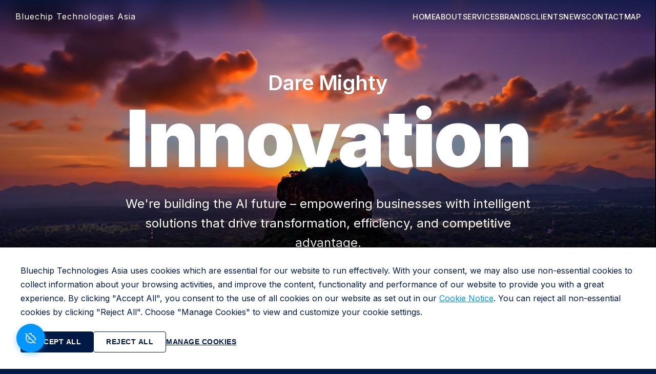

--- FILE ---
content_type: text/html
request_url: https://bluechiptech.asia/?i=sifting-pan-litter-box-i-b2GoN8s5
body_size: 10886
content:
<!DOCTYPE html>
<html lang="en">

<head>
    <meta charset="UTF-8">
    <meta name="viewport" content="width=device-width, initial-scale=1.0, viewport-fit=cover">
    <meta name="mobile-web-app-capable" content="yes">
    <title>Bluechip Technologies Asia | Top AI Development Company in Sri Lanka</title>

    <!-- Primary Meta Tags -->
    <meta name="title" content="Bluechip Technologies Asia | Top AI Development Company in Sri Lanka">
    <meta name="description"
        content="Top AI development company in Sri Lanka. We build AI future with intelligent solutions - AI consulting, ML development, enterprise AI solutions, and custom AI products. Serving clients across Asia, USA, UK, and beyond.">
    <meta name="keywords"
        content="AI development, machine learning, AI consulting, MLOps, AI solutions, Sri Lanka, artificial intelligence, deep learning, enterprise AI, AI products, Bluechip Technologies Asia">
    <meta name="author" content="Bluechip Technologies Asia">
    <meta name="robots" content="index, follow">
    <meta name="language" content="English">
    <meta name="revisit-after" content="7 days">
    <meta name="referrer" content="strict-origin-when-cross-origin">
    <meta name="format-detection" content="telephone=no">
    <link rel="canonical" href="https://bluechiptech.asia/">

    <!-- International Targeting -->
    <link rel="alternate" href="https://bluechiptech.asia/" hreflang="x-default" />
    <link rel="alternate" href="https://bluechiptech.asia/" hreflang="en-US" />
    <link rel="alternate" href="https://bluechiptech.asia/" hreflang="en-GB" />
    <link rel="alternate" href="https://bluechiptech.asia/" hreflang="en-SG" />
    <link rel="alternate" href="https://bluechiptech.asia/" hreflang="en-LK" />
    <link rel="alternate" href="https://bluechiptech.asia/" hreflang="en-HK" />
    <link rel="alternate" href="https://bluechiptech.asia/" hreflang="en-IN" />

    <!-- Open Graph / Facebook -->
    <meta property="og:type" content="website">
    <meta property="og:url" content="https://bluechiptech.asia/">
    <meta property="og:title" content="Bluechip Technologies Asia | Top AI Development Company in Sri Lanka">
    <meta property="og:description"
        content="Top AI development company in Sri Lanka. We build AI future with intelligent solutions - AI consulting, ML development, enterprise AI solutions, and custom AI products.">
    <meta property="og:image" content="https://bluechiptech.asia/assets/images/brands/bluechip-tech-asia-logo.png">
    <meta property="og:image:width" content="1200">
    <meta property="og:image:height" content="630">
    <meta property="og:image:alt" content="Bluechip Technologies Asia - Top AI Development Company">
    <meta property="og:image:type" content="image/png">
    <meta property="og:site_name" content="Bluechip Technologies Asia">
    <meta property="og:locale" content="en_US">

    <!-- Twitter -->
    <meta name="twitter:card" content="summary_large_image">
    <meta name="twitter:url" content="https://bluechiptech.asia/">
    <meta name="twitter:title" content="Bluechip Technologies Asia | Top AI Development Company in Sri Lanka">
    <meta name="twitter:description"
        content="Top AI development company in Sri Lanka. We build AI future with intelligent solutions - AI consulting, ML development, enterprise AI solutions, and custom AI products.">
    <meta name="twitter:image" content="https://bluechiptech.asia/assets/images/brands/bluechip-tech-asia-logo.png">
    <meta name="twitter:image:alt" content="Bluechip Technologies Asia - Top AI Development Company">
    <meta name="twitter:site" content="@bluechipasia">
    <meta name="twitter:creator" content="@bluechipasia">

    <!-- Additional Meta Tags -->
    <meta name="theme-color" content="#000000">
    <meta name="apple-mobile-web-app-capable" content="yes">
    <meta name="apple-mobile-web-app-status-bar-style" content="black">
    <meta name="apple-mobile-web-app-title" content="Bluechip Technologies Asia">

    <!-- Geo-location Meta Tags -->
    <meta name="geo.region" content="LK">
    <meta name="geo.placename" content="Colombo, Sri Lanka">
    <meta name="geo.position" content="6.9271;79.8612">
    <meta name="ICBM" content="6.9271, 79.8612">

    <!-- Verification Tags (Add after hosting) -->
    <!-- <meta name="google-site-verification" content="YOUR_GOOGLE_VERIFICATION_CODE"> -->
    <!-- <meta name="msvalidate.01" content="YOUR_BING_VERIFICATION_CODE"> -->

    <!-- Favicons -->
    <link rel="icon" type="image/png" href="assets/images/brands/bluechip-tech-asia-logo.png">
    <link rel="apple-touch-icon" href="assets/images/brands/bluechip-tech-asia-logo.png">
    <link rel="stylesheet" href="styles.css">
    <link rel="preconnect" href="https://fonts.googleapis.com">
    <link rel="preconnect" href="https://fonts.gstatic.com" crossorigin>
    <link href="https://fonts.googleapis.com/css2?family=Inter:wght@300;400;500;600;700;800;900&display=swap"
        rel="stylesheet">
    <!-- Leaflet CSS -->
    <link rel="stylesheet" href="https://unpkg.com/leaflet@1.9.4/dist/leaflet.css"
        integrity="sha256-p4NxAoJBhIIN+hmNHrzRCf9tD/miZyoHS5obTRR9BMY=" crossorigin="" />

    <!-- Structured Data (JSON-LD) -->
    <script type="application/ld+json">
    {
      "@context": "https://schema.org",
      "@type": "Organization",
      "name": "Bluechip Technologies Asia",
      "url": "https://bluechiptech.asia/",
      "logo": "https://bluechiptech.asia/assets/images/brands/bluechip-tech-asia-logo.png",
      "description": "Top AI development company in Sri Lanka. We build AI future with intelligent solutions - AI consulting, ML development, enterprise AI solutions, and custom AI products.",
      "foundingDate": "2020",
      "founder": {
        "@type": "Person",
        "name": "Uditha Bandara",
        "jobTitle": "Founder & CEO"
      },
      "contactPoint": [
        {
          "@type": "ContactPoint",
          "telephone": "+94-716092918",
          "contactType": "customer service",
          "areaServed": "LK",
          "availableLanguage": "English"
        },
        {
          "@type": "ContactPoint",
          "telephone": "+65-83760864",
          "contactType": "customer service",
          "areaServed": "SG",
          "availableLanguage": "English"
        },
        {
          "@type": "ContactPoint",
          "telephone": "+1-628-251-1362",
          "contactType": "customer service",
          "areaServed": "US",
          "availableLanguage": "English"
        }
      ],
      "email": "hello@bluechiptech.asia",
      "address": [
        {
          "@type": "PostalAddress",
          "streetAddress": "Level 37, West Tower, World Trade Center",
          "addressLocality": "Colombo 01",
          "addressRegion": "Western Province",
          "addressCountry": "LK"
        },
        {
          "@type": "PostalAddress",
          "streetAddress": "265 Joo Chiat Road",
          "addressLocality": "Singapore",
          "addressCountry": "SG"
        },
        {
          "@type": "PostalAddress",
          "streetAddress": "16192 Coastal Highway",
          "addressLocality": "Lewes",
          "addressRegion": "DE",
          "postalCode": "19958",
          "addressCountry": "US"
        },
        {
          "@type": "PostalAddress",
          "streetAddress": "6th Floor, 9 Appold Street",
          "addressLocality": "London",
          "addressCountry": "GB"
        },
        {
          "@type": "PostalAddress",
          "streetAddress": "11/F Tai Yau, No 181 Johnton Rd",
          "addressLocality": "Wanchai",
          "addressRegion": "Hong Kong",
          "addressCountry": "HK"
        },
        {
          "@type": "PostalAddress",
          "streetAddress": "816, Nirmal Corporate Center, LBS Road, Mulund-West",
          "addressLocality": "Mumbai",
          "addressCountry": "IN"
        }
      ],
      "sameAs": [
        "https://x.com/bluechipasia",
        "https://www.facebook.com/BluechipTechnologiesAsia/",
        "https://www.linkedin.com/company/bluechip-technologies-asia/",
        "https://www.youtube.com/channel/UCBEe8WVdN7Uv-SYKz9iWOqw"
      ],
      "areaServed": ["LK", "SG", "US", "GB", "HK", "IN"],
      "knowsAbout": [
        "Artificial Intelligence",
        "Machine Learning",
        "Deep Learning",
        "MLOps",
        "AI Consulting",
        "Enterprise AI Solutions",
        "Custom AI Development"
      ]
    }
    </script>

    <script type="application/ld+json">
    {
      "@context": "https://schema.org",
      "@type": "WebSite",
      "name": "Bluechip Technologies Asia",
      "url": "https://bluechiptech.asia/",
      "potentialAction": {
        "@type": "SearchAction",
        "target": "https://bluechiptech.asia/?s={search_term_string}",
        "query-input": "required name=search_term_string"
      }
    }
    </script>

    <script type="application/ld+json">
    {
      "@context": "https://schema.org",
      "@type": "Service",
      "serviceType": "AI Development Services",
      "provider": {
        "@type": "Organization",
        "name": "Bluechip Technologies Asia"
      },
      "areaServed": {
        "@type": "Country",
        "name": ["Sri Lanka", "Singapore", "United States", "United Kingdom", "Hong Kong", "India"]
      },
      "hasOfferCatalog": {
        "@type": "OfferCatalog",
        "name": "AI Services",
        "itemListElement": [
          {
            "@type": "Offer",
            "itemOffered": {
              "@type": "Service",
              "name": "AI Strategy & Consulting",
              "description": "Our AI consulting services empower your business with tailored strategies. We work closely with you to identify high-impact AI use cases, develop proof-of-concepts, and demonstrate the transformative potential of AI for your organization."
            }
          },
          {
            "@type": "Offer",
            "itemOffered": {
              "@type": "Service",
              "name": "AI Accelerators for Rapid Innovation",
              "description": "Speed up your AI journey with our ready-to-use AI accelerators. Whether it's churn prediction, user behavior analytics, or image classification, we provide prebuilt pipelines and sample datasets to fast-track your proof-of-concept and proof-of-value initiatives."
            }
          },
          {
            "@type": "Offer",
            "itemOffered": {
              "@type": "Service",
              "name": "End-to-End AI Implementation",
              "description": "We specialize in seamless AI implementation, ensuring a smooth transition from concept to full-scale deployment. Our team customizes AI solutions to align with your unique requirements and integrates them effortlessly into your existing systems."
            }
          },
          {
            "@type": "Offer",
            "itemOffered": {
              "@type": "Service",
              "name": "MLOps for Scalable AI Operations",
              "description": "Optimize and scale your AI initiatives with our MLOps expertise. We operationalize AI models to ensure peak performance, cost efficiency, and consistent delivery of high-quality results across your organization."
            }
          },
          {
            "@type": "Offer",
            "itemOffered": {
              "@type": "Service",
              "name": "Custom AI Product Development",
              "description": "Turn your innovative ideas into reality with our AI product development services. From prototyping and feasibility testing to building minimum viable products (MVPs), we create scalable, market-ready solutions tailored to your business needs."
            }
          },
          {
            "@type": "Offer",
            "itemOffered": {
              "@type": "Service",
              "name": "Enterprise AI Solutions",
              "description": "We design and deliver scalable AI solutions for enterprises, addressing complex challenges with cutting-edge technology. Our solutions integrate seamlessly into your operations, driving efficiency, innovation, and competitive advantage."
            }
          }
        ]
      }
    }
    </script>

    <!-- BreadcrumbList Schema -->
    <script type="application/ld+json">
    {
      "@context": "https://schema.org",
      "@type": "BreadcrumbList",
      "itemListElement": [
        {
          "@type": "ListItem",
          "position": 1,
          "name": "Home",
          "item": "https://bluechiptech.asia/"
        },
        {
          "@type": "ListItem",
          "position": 2,
          "name": "About",
          "item": "https://bluechiptech.asia/#about"
        },
        {
          "@type": "ListItem",
          "position": 3,
          "name": "Services",
          "item": "https://bluechiptech.asia/#services"
        },
        {
          "@type": "ListItem",
          "position": 4,
          "name": "Our Brands",
          "item": "https://bluechiptech.asia/#brands"
        },
        {
          "@type": "ListItem",
          "position": 5,
          "name": "What's New",
          "item": "https://bluechiptech.asia/#whats-new"
        },
        {
          "@type": "ListItem",
          "position": 6,
          "name": "Contact",
          "item": "https://bluechiptech.asia/#map"
        }
      ]
    }
    </script>

    <!-- LocalBusiness Schema for Sri Lanka Office -->
    <script type="application/ld+json">
    {
      "@context": "https://schema.org",
      "@type": "LocalBusiness",
      "@id": "https://bluechiptech.asia/#srilanka-office",
      "name": "Bluechip Technologies Asia (Private) Limited",
      "image": "https://bluechiptech.asia/assets/images/brands/bluechip-tech-asia-logo.png",
      "description": "AI development company in Colombo, Sri Lanka",
      "address": {
        "@type": "PostalAddress",
        "streetAddress": "Level 37, West Tower, World Trade Center",
        "addressLocality": "Colombo 01",
        "addressRegion": "Western Province",
        "postalCode": "00100",
        "addressCountry": "LK"
      },
      "geo": {
        "@type": "GeoCoordinates",
        "latitude": 6.9271,
        "longitude": 79.8612
      },
      "url": "https://bluechiptech.asia/",
      "telephone": "+94-716092918",
      "email": "hello@bluechiptech.asia",
      "priceRange": "$$",
      "openingHoursSpecification": {
        "@type": "OpeningHoursSpecification",
        "dayOfWeek": [
          "Monday",
          "Tuesday",
          "Wednesday",
          "Thursday",
          "Friday"
        ],
        "opens": "09:00",
        "closes": "18:00"
      }
    }
    </script>

    <!-- LocalBusiness Schema for Singapore Office -->
    <script type="application/ld+json">
    {
      "@context": "https://schema.org",
      "@type": "LocalBusiness",
      "@id": "https://bluechiptech.asia/#singapore-office",
      "name": "Bluechip Technologies Asia Pte. Ltd",
      "image": "https://bluechiptech.asia/assets/images/brands/bluechip-tech-asia-logo.png",
      "description": "AI development company in Singapore",
      "address": {
        "@type": "PostalAddress",
        "streetAddress": "265 Joo Chiat Road",
        "addressLocality": "Singapore",
        "addressCountry": "SG"
      },
      "geo": {
        "@type": "GeoCoordinates",
        "latitude": 1.3521,
        "longitude": 103.8198
      },
      "url": "https://bluechiptech.asia/",
      "telephone": "+65-83760864",
      "email": "hello@bluechiptech.asia",
      "priceRange": "$$"
    }
    </script>

    <!-- LocalBusiness Schema for USA Office -->
    <script type="application/ld+json">
    {
      "@context": "https://schema.org",
      "@type": "LocalBusiness",
      "@id": "https://bluechiptech.asia/#usa-office",
      "name": "Bluechip Tech Inc. USA",
      "image": "https://bluechiptech.asia/assets/images/brands/bluechip-tech-asia-logo.png",
      "description": "AI development company in Delaware, USA",
      "address": {
        "@type": "PostalAddress",
        "streetAddress": "16192 Coastal Highway",
        "addressLocality": "Lewes",
        "addressRegion": "DE",
        "postalCode": "19958",
        "addressCountry": "US"
      },
      "geo": {
        "@type": "GeoCoordinates",
        "latitude": 38.7707,
        "longitude": -75.1393
      },
      "url": "https://bluechiptech.asia/",
      "telephone": "+1-628-251-1362",
      "email": "hello@bluechip-inc.com",
      "priceRange": "$$"
    }
    </script>

    <!-- LocalBusiness Schema for UK Office -->
    <script type="application/ld+json">
    {
      "@context": "https://schema.org",
      "@type": "LocalBusiness",
      "@id": "https://bluechiptech.asia/#uk-office",
      "name": "Bluechip Tech Limited, UK",
      "image": "https://bluechiptech.asia/assets/images/brands/bluechip-tech-asia-logo.png",
      "description": "AI development company in London, UK",
      "address": {
        "@type": "PostalAddress",
        "streetAddress": "6th Floor, 9 Appold Street",
        "addressLocality": "London",
        "addressCountry": "GB"
      },
      "geo": {
        "@type": "GeoCoordinates",
        "latitude": 51.5074,
        "longitude": -0.1278
      },
      "url": "https://bluechiptech.asia/",
      "telephone": "+44-20-XXXX-XXXX",
      "email": "hello@bluechip-tech.co.uk",
      "priceRange": "$$"
    }
    </script>

    <!-- LocalBusiness Schema for Hong Kong Office -->
    <script type="application/ld+json">
    {
      "@context": "https://schema.org",
      "@type": "LocalBusiness",
      "@id": "https://bluechiptech.asia/#hongkong-office",
      "name": "Bluechip Technologies Asia Limited, Hong Kong",
      "image": "https://bluechiptech.asia/assets/images/brands/bluechip-tech-asia-logo.png",
      "description": "AI development company in Hong Kong",
      "address": {
        "@type": "PostalAddress",
        "streetAddress": "11/F Tai Yau, No 181 Johnton Rd",
        "addressLocality": "Wanchai",
        "addressRegion": "Hong Kong",
        "addressCountry": "HK"
      },
      "geo": {
        "@type": "GeoCoordinates",
        "latitude": 22.3193,
        "longitude": 114.1694
      },
      "url": "https://bluechiptech.asia/",
      "email": "hello@bluechiptech.asia",
      "priceRange": "$$"
    }
    </script>

    <!-- LocalBusiness Schema for India Office -->
    <script type="application/ld+json">
    {
      "@context": "https://schema.org",
      "@type": "LocalBusiness",
      "@id": "https://bluechiptech.asia/#india-office",
      "name": "Bluechip Technologies Asia, India",
      "image": "https://bluechiptech.asia/assets/images/brands/bluechip-tech-asia-logo.png",
      "description": "AI development company in Mumbai, India",
      "address": {
        "@type": "PostalAddress",
        "streetAddress": "816, Nirmal Corporate Center, LBS Road, Mulund-West",
        "addressLocality": "Mumbai",
        "addressCountry": "IN"
      },
      "geo": {
        "@type": "GeoCoordinates",
        "latitude": 19.0760,
        "longitude": 72.8777
      },
      "url": "https://bluechiptech.asia/",
      "email": "hello@bluechiptech.asia",
      "priceRange": "$$"
    }
    </script>

    <!-- VideoObject Schema: Hero Video -->
    <script type="application/ld+json">
    {
      "@context": "https://schema.org",
      "@type": "VideoObject",
      "name": "Bluechip Technologies Asia - Innovation & Future",
      "description": "We build AI future with intelligent solutions - AI consulting, ML development, enterprise AI solutions, and custom AI products.",
      "thumbnailUrl": "https://bluechiptech.asia/assets/images/backgrounds/hero-3.jpg",
      "uploadDate": "2025-01-01",
      "contentUrl": "https://bluechiptech.asia/assets/images/backgrounds/sigiriya.mp4",
      "embedUrl": "https://bluechiptech.asia/assets/images/backgrounds/sigiriya.mp4",
      "publisher": {
        "@type": "Organization",
        "name": "Bluechip Technologies Asia",
        "logo": {
          "@type": "ImageObject",
          "url": "https://bluechiptech.asia/assets/images/brands/bluechip-tech-asia-logo.png"
        }
      }
    }
    </script>

    <!-- VideoObject Schema: CEO/Team Video -->
    <script type="application/ld+json">
    {
      "@context": "https://schema.org",
      "@type": "VideoObject",
      "name": "Bluechip Technologies Asia - Our Team",
      "description": "Meet the team, culture, and people behind Bluechip Technologies Asia.",
      "thumbnailUrl": "https://bluechiptech.asia/assets/images/backgrounds/hero-1.jpg",
      "uploadDate": "2025-01-01",
      "contentUrl": "https://bluechiptech.asia/assets/images/backgrounds/split-screen-video.mp4",
      "embedUrl": "https://bluechiptech.asia/assets/images/backgrounds/split-screen-video.mp4",
      "publisher": {
        "@type": "Organization",
        "name": "Bluechip Technologies Asia",
        "logo": {
          "@type": "ImageObject",
          "url": "https://bluechiptech.asia/assets/images/brands/bluechip-tech-asia-logo.png"
        }
      }
    }
    </script>

</head>

<body>
    <!-- Star Animations -->
    <div class="stars-container">
        <div class="stars"></div>
        <div class="stars2"></div>
        <div class="stars3"></div>
    </div>

    <!-- Navigation -->
    <nav class="navbar">
        <div class="nav-container">
            <div class="logo">
                <a href="#home">
                    <span class="logo-text">Bluechip Technologies Asia</span>
                </a>
            </div>
            <ul class="nav-menu" id="navMenu">
                <li><a href="#home">Home</a></li>
                <li><a href="#about">About</a></li>
                <li><a href="#services">Services</a></li>
                <li><a href="#brands">Brands</a></li>
                <li><a href="#clients">Clients</a></li>
                <li><a href="#whats-new">News</a></li>
                <li><a href="#booking">Contact</a></li>
                <li><a href="#map">Map</a></li>
            </ul>
            <button class="hamburger" id="hamburger">
                <span></span>
                <span></span>
                <span></span>
            </button>
        </div>
    </nav>

    <!-- Hero Section -->
    <section id="home" class="hero">
        <video class="hero-background-image" autoplay muted loop playsinline>
            <source src="assets/images/backgrounds/sigiriya.mp4" type="video/mp4">
            Your browser does not support the video tag.
        </video>
        <div class="hero-overlay"></div>
        <div class="hero-content">
            <h1 class="hero-title">
                <span class="hero-line-static">Dare Mighty</span>
                <span class="hero-word-changing" id="changingWord">Innovation</span>
            </h1>
            <p class="hero-mission">We're building the AI future – empowering businesses with intelligent solutions that
                drive transformation, efficiency, and competitive advantage.</p>
            <div class="hero-awards">
                <div class="hero-award-item">
                    <img src="assets/images/hero/award-rmbg.png" alt="Award" class="hero-award-image">
                    <p class="hero-award-text">ASOCIO AI Service Provider Award 2025</p>
                </div>
                <div class="hero-award-item">
                    <img src="assets/images/hero/award-rmbg.png" alt="Award" class="hero-award-image">
                    <p class="hero-award-text">Best Disaster Management Solution 2025, WFP</p>
                </div>
                <div class="hero-award-item">
                    <img src="assets/images/hero/award-rmbg.png" alt="Award" class="hero-award-image">
                    <p class="hero-award-text">Most Innovative Bespoke AI Solutions Provider 2024</p>
                </div>
                <div class="hero-award-item">
                    <img src="assets/images/hero/award-rmbg.png" alt="Award" class="hero-award-image">
                    <p class="hero-award-text">Best AI & Blockchain Development, Fintech Awards 2023</p>
                </div>
                <div class="hero-award-item">
                    <img src="assets/images/hero/award-rmbg.png" alt="Award" class="hero-award-image">
                    <p class="hero-award-text">Best Mobile and AI Developer, Hong Kong R&D Awards</p>
                </div>
            </div>
        </div>
    </section>

    <!-- About Section (Vision & Mission) -->
    <section id="about" class="about-section">
        <div class="about-overlay"></div>
        <div class="about-content">
            <!-- Vision Card -->
            <div class="vision-mission-card vision-card">
                <h2 class="vision-mission-title">Vision</h2>
                <p class="vision-mission-text">To be the global benchmark in transformative technologies, redefining
                    industries through purposeful innovation.</p>
            </div>

            <!-- Mission Card -->
            <div class="vision-mission-card mission-card">
                <h2 class="vision-mission-title">Mission</h2>
                <p class="vision-mission-text">To empower businesses with intelligent, user-centric solutions powered by
                    AI, blockchain, and emerging technologies— enabling simplified operations, effortless scalability,
                    and meaningful progress.</p>
            </div>
        </div>
    </section>

    <!-- CEO Section -->
    <section class="ceo-section">
        <video class="ceo-background-video" autoplay muted loop playsinline>
            <source src="assets/images/backgrounds/split-screen-video.mp4" type="video/mp4">
            Your browser does not support the video tag.
        </video>
        <div class="ceo-background-overlay"></div>
        <div class="ceo-image-layer"></div>
        <div class="container">
            <div class="ceo-content">
                <div class="ceo-text">
                    <h2 class="ceo-name">Bluechip Technologies Asia</h2>
                    <p class="ceo-title"></p>
                </div>
            </div>
        </div>
    </section>

    <!-- Services Section -->
    <section id="services" class="services-section">
        <div class="services-container">
            <div class="services-header">
                <h2 class="services-section-title">Services</h2>
                <p class="services-section-description">We offer comprehensive AI solutions to transform your business,
                    from strategic consulting to full-scale implementation and ongoing optimization.</p>
            </div>
            <div class="services-grid">
                <div class="service-card service-card-1">
                    <div class="service-image">
                        <video autoplay muted loop playsinline>
                            <source src="assets/images/services/card-1.mp4" type="video/mp4">
                        </video>
                    </div>
                    <div class="service-card-content">
                        <h3 class="service-title">AI Strategy & Consulting</h3>
                        <p class="service-description">Our AI consulting services empower your business with tailored
                            strategies. We work closely with you to identify high-impact AI use cases, develop
                            proof-of-concepts, and demonstrate the transformative potential of AI for your organization.
                        </p>
                    </div>
                </div>
                <div class="service-card service-card-2">
                    <div class="service-image">
                        <video autoplay muted loop playsinline>
                            <source src="assets/images/services/card-2.mp4" type="video/mp4">
                        </video>
                    </div>
                    <div class="service-card-content">
                        <h3 class="service-title">AI Accelerators for Rapid Innovation</h3>
                        <p class="service-description">Speed up your AI journey with our ready-to-use AI accelerators.
                            Whether it's churn prediction, user behavior analytics, or image classification, we provide
                            prebuilt pipelines and sample datasets to fast-track your proof-of-concept and
                            proof-of-value initiatives.</p>
                    </div>
                </div>
                <div class="service-card service-card-3">
                    <div class="service-image">
                        <video autoplay muted loop playsinline>
                            <source src="assets/images/services/card-3.mp4" type="video/mp4">
                        </video>
                    </div>
                    <div class="service-card-content">
                        <h3 class="service-title">End-to-End AI Implementation</h3>
                        <p class="service-description">We specialize in seamless AI implementation, ensuring a smooth
                            transition from concept to full-scale deployment. Our team customizes AI solutions to align
                            with your unique requirements and integrates them effortlessly into your existing systems.
                        </p>
                    </div>
                </div>
                <div class="service-card service-card-4">
                    <div class="service-image">
                        <video autoplay muted loop playsinline>
                            <source src="assets/images/services/card-4.mp4" type="video/mp4">
                        </video>
                    </div>
                    <div class="service-card-content">
                        <h3 class="service-title">MLOps for Scalable AI Operations</h3>
                        <p class="service-description">Optimize and scale your AI initiatives with our MLOps expertise.
                            We operationalize AI models to ensure peak performance, cost efficiency, and consistent
                            delivery of high-quality results across your organization.</p>
                    </div>
                </div>
                <div class="service-card service-card-5">
                    <div class="service-image">
                        <video autoplay muted loop playsinline>
                            <source src="assets/images/services/card-5.mp4" type="video/mp4">
                        </video>
                    </div>
                    <div class="service-card-content">
                        <h3 class="service-title">Custom AI Product Development</h3>
                        <p class="service-description">Turn your innovative ideas into reality with our AI product
                            development services. From prototyping and feasibility testing to building minimum viable
                            products (MVPs), we create scalable, market-ready solutions tailored to your business needs.
                        </p>
                    </div>
                </div>
                <div class="service-card service-card-6">
                    <div class="service-image">
                        <video autoplay muted loop playsinline>
                            <source src="assets/images/services/card-6.mp4" type="video/mp4">
                        </video>
                    </div>
                    <div class="service-card-content">
                        <h3 class="service-title">Enterprise AI Solutions</h3>
                        <p class="service-description">We design and deliver scalable AI solutions for enterprises,
                            addressing complex challenges with cutting-edge technology. Our solutions integrate
                            seamlessly into your operations, driving efficiency, innovation, and competitive advantage.
                        </p>
                    </div>
                </div>
            </div>
        </div>
    </section>

    <!-- AI Distrupt Video Section -->
    <section class="ai-distrupt-video-section">
        <video id="ai-distrupt-video" class="ai-distrupt-background-video" autoplay muted loop playsinline>
            <source src="assets/videos/AI-Distrupt-2025.mp4" type="video/mp4">
            Your browser does not support the video tag.
        </video>
        <div class="ai-distrupt-video-overlay"></div>
        <h2 class="ai-distrupt-title">AI Distrupt</h2>
        <button class="ai-distrupt-video-mute-toggle" id="aiDistruptVideoMuteToggle" aria-label="Unmute video">
            <img src="assets/images/ui/volume_off.png" alt="Muted" class="muted-icon" width="20" height="20">
            <img src="assets/images/ui/volume_up.png" alt="Unmuted" class="unmuted-icon" width="20" height="20">
        </button>
    </section>

    <!-- Our Brands Section -->
    <section id="brands" class="our-brands-section">
        <div class="brands-container">
            <div class="our-brands-header">
                <h2 class="our-brands-title">Our Brands</h2>
                <p class="our-brands-description">Discover our innovative brands that are transforming industries
                    through cutting-edge AI and technology solutions.</p>
            </div>
            <div class="brand-card brand-card-1">
                <div class="brand-card-overlay"></div>
                <div class="brand-card-content">
                    <div class="brand-text">
                        <h3 class="brand-title">Bluechip Training</h3>
                        <p class="brand-description">Comprehensive AI and technology training programs designed to
                            upskill professionals and organizations, empowering them with cutting-edge knowledge and
                            practical expertise.</p>
                    </div>
                </div>
            </div>
            <div class="brand-card brand-card-2">
                <div class="brand-card-overlay"></div>
                <div class="brand-card-content">
                    <div class="brand-text">
                        <h3 class="brand-title">Callerwise</h3>
                        <p class="brand-description">Advanced communication solutions powered by AI, enabling businesses
                            to enhance customer engagement and streamline communication workflows.</p>
                    </div>
                </div>
            </div>
            <div class="brand-card brand-card-3">
                <div class="brand-card-overlay"></div>
                <div class="brand-card-content">
                    <div class="brand-text">
                        <h3 class="brand-title">Solarsense</h3>
                        <p class="brand-description">Intelligent solar energy management solutions powered by AI,
                            optimizing energy production, consumption, and storage for sustainable and efficient power
                            systems.</p>
                    </div>
                </div>
            </div>
            <div class="brand-card brand-card-4">
                <div class="brand-card-overlay"></div>
                <div class="brand-card-content">
                    <div class="brand-text">
                        <h3 class="brand-title">Climate Guard</h3>
                        <p class="brand-description">Advanced climate monitoring and protection systems leveraging AI
                            and IoT technologies to predict, analyze, and mitigate environmental risks for a sustainable
                            future.</p>
                    </div>
                </div>
            </div>
            <div class="brand-card brand-card-5">
                <div class="brand-card-overlay"></div>
                <div class="brand-card-content">
                    <div class="brand-text">
                        <h3 class="brand-title">LK Game Studio</h3>
                        <p class="brand-description">Innovative game development studio creating immersive gaming
                            experiences with cutting-edge technology and creative storytelling.</p>
                    </div>
                </div>
            </div>
            <div class="brand-card brand-card-6">
                <div class="brand-card-overlay"></div>
                <div class="brand-card-content">
                    <div class="brand-text">
                        <h3 class="brand-title">Bluechip AI Asia</h3>
                        <p class="brand-description">Comprehensive AI solutions and services platform connecting
                            businesses across Asia with cutting-edge artificial intelligence technologies and expertise.
                        </p>
                    </div>
                </div>
            </div>
        </div>
    </section>

    <!-- Careers Section -->
    <section class="careers-section">
        <div class="container">
            <div class="careers-content">
                <h2 class="careers-main-text">Our people are our greatest strength.</h2>
                <a href="mailto:hello@bluechiptech.asia" class="careers-email-button">Send your CV</a>
            </div>
        </div>
    </section>

    <!-- Our Clients Section -->
    <section id="clients" class="our-clients-section">
        <div class="container">
            <div class="our-clients-header">
                <h2 class="our-clients-title">Our Clients</h2>
            </div>
            <div class="clients-carousel-wrapper">
                <div class="clients-carousel" id="clientsCarousel">
                    <div class="clients-carousel-track">
                        <div class="client-logo-item">
                            <img src="assets/images/client-logos/Amazon-Logo.png" alt="Amazon" class="client-logo-img">
                        </div>
                        <div class="client-logo-item">
                            <img src="assets/images/client-logos/Microsoft_logo_(2012).svg.png" alt="Microsoft"
                                class="client-logo-img">
                        </div>
                        <div class="client-logo-item">
                            <img src="assets/images/client-logos/DBS-Bank-logo.png" alt="DBS Bank"
                                class="client-logo-img">
                        </div>
                        <div class="client-logo-item">
                            <img src="assets/images/client-logos/Dialog_Axiata_logo.svg.png" alt="Dialog Axiata"
                                class="client-logo-img">
                        </div>
                        <div class="client-logo-item">
                            <img src="assets/images/client-logos/john-keells-holdings-logo.png"
                                alt="John Keells Holdings" class="client-logo-img">
                        </div>
                        <div class="client-logo-item">
                            <img src="assets/images/client-logos/NUS_logo_full-horizontal.jpg"
                                alt="National University of Singapore" class="client-logo-img">
                        </div>
                        <div class="client-logo-item">
                            <img src="assets/images/client-logos/Nanyang_Technological_University-Logo.wine.png"
                                alt="Nanyang Technological University" class="client-logo-img">
                        </div>
                        <div class="client-logo-item">
                            <img src="assets/images/client-logos/VISA-logo.jpg" alt="VISA" class="client-logo-img">
                        </div>
                        <div class="client-logo-item">
                            <img src="assets/images/client-logos/Nokia-Logo.jpg" alt="Nokia" class="client-logo-img">
                        </div>
                        <div class="client-logo-item">
                            <img src="assets/images/client-logos/Udemy-Logo.png" alt="Udemy" class="client-logo-img">
                        </div>
                        <div class="client-logo-item">
                            <img src="assets/images/client-logos/University_of_Moratuwa_logo.png"
                                alt="University of Moratuwa" class="client-logo-img">
                        </div>
                        <div class="client-logo-item">
                            <img src="assets/images/client-logos/SLTMobitel_Logo.svg.png" alt="SLT Mobitel"
                                class="client-logo-img">
                        </div>
                        <div class="client-logo-item">
                            <img src="assets/images/client-logos/Sri_Lanka_Telecom-Logo.wine.png"
                                alt="Sri Lanka Telecom" class="client-logo-img">
                        </div>
                        <div class="client-logo-item">
                            <img src="assets/images/client-logos/IFS_logo_2021.png" alt="IFS" class="client-logo-img">
                        </div>
                        <div class="client-logo-item">
                            <img src="assets/images/client-logos/st-engineering-vector-logo.png" alt="ST Engineering"
                                class="client-logo-img">
                        </div>
                        <div class="client-logo-item">
                            <img src="assets/images/client-logos/Official_Logo_of_PSA_International.png"
                                alt="PSA International" class="client-logo-img">
                        </div>
                        <div class="client-logo-item">
                            <img src="assets/images/client-logos/Mapletree_Investments_logo.svg.png"
                                alt="Mapletree Investments" class="client-logo-img">
                        </div>
                        <div class="client-logo-item">
                            <img src="assets/images/client-logos/SUSS_logo.svg.png"
                                alt="Singapore University of Social Sciences" class="client-logo-img">
                        </div>
                        <div class="client-logo-item">
                            <img src="assets/images/client-logos/singapore-polytechnic-logo-vector.png"
                                alt="Singapore Polytechnic" class="client-logo-img">
                        </div>
                        <div class="client-logo-item">
                            <img src="assets/images/client-logos/New_Logo_of_SLIIT.png" alt="SLIIT"
                                class="client-logo-img">
                        </div>
                        <div class="client-logo-item">
                            <img src="assets/images/client-logos/SLTC.png" alt="SLTC" class="client-logo-img">
                        </div>
                        <div class="client-logo-item">
                            <img src="assets/images/client-logos/fairfirst-logo.webp" alt="Fairfirst Insurance"
                                class="client-logo-img">
                        </div>
                        <div class="client-logo-item">
                            <img src="assets/images/client-logos/Janashakthi-Insurance-Logo-724x1024.png"
                                alt="Janashakthi Insurance" class="client-logo-img">
                        </div>
                        <div class="client-logo-item">
                            <img src="assets/images/client-logos/Seylan_Transparent.png" alt="Seylan Bank"
                                class="client-logo-img">
                        </div>
                        <div class="client-logo-item">
                            <img src="assets/images/client-logos/Axiate_Digital_Labs_logo.png" alt="Axiate Digital Labs"
                                class="client-logo-img">
                        </div>
                        <div class="client-logo-item">
                            <img src="assets/images/client-logos/lseg_logo_rgb_pos.png"
                                alt="London Stock Exchange Group" class="client-logo-img">
                        </div>
                        <!-- Duplicate for seamless loop -->
                        <div class="client-logo-item">
                            <img src="assets/images/client-logos/Amazon-Logo.png" alt="Amazon" class="client-logo-img">
                        </div>
                        <div class="client-logo-item">
                            <img src="assets/images/client-logos/Microsoft_logo_(2012).svg.png" alt="Microsoft"
                                class="client-logo-img">
                        </div>
                        <div class="client-logo-item">
                            <img src="assets/images/client-logos/DBS-Bank-logo.png" alt="DBS Bank"
                                class="client-logo-img">
                        </div>
                        <div class="client-logo-item">
                            <img src="assets/images/client-logos/Dialog_Axiata_logo.svg.png" alt="Dialog Axiata"
                                class="client-logo-img">
                        </div>
                        <div class="client-logo-item">
                            <img src="assets/images/client-logos/john-keells-holdings-logo.png"
                                alt="John Keells Holdings" class="client-logo-img">
                        </div>
                        <div class="client-logo-item">
                            <img src="assets/images/client-logos/NUS_logo_full-horizontal.jpg"
                                alt="National University of Singapore" class="client-logo-img">
                        </div>
                        <div class="client-logo-item">
                            <img src="assets/images/client-logos/Nanyang_Technological_University-Logo.wine.png"
                                alt="Nanyang Technological University" class="client-logo-img">
                        </div>
                        <div class="client-logo-item">
                            <img src="assets/images/client-logos/VISA-logo.jpg" alt="VISA" class="client-logo-img">
                        </div>
                        <div class="client-logo-item">
                            <img src="assets/images/client-logos/Nokia-Logo.jpg" alt="Nokia" class="client-logo-img">
                        </div>
                        <div class="client-logo-item">
                            <img src="assets/images/client-logos/Udemy-Logo.png" alt="Udemy" class="client-logo-img">
                        </div>
                        <div class="client-logo-item">
                            <img src="assets/images/client-logos/University_of_Moratuwa_logo.png"
                                alt="University of Moratuwa" class="client-logo-img">
                        </div>
                        <div class="client-logo-item">
                            <img src="assets/images/client-logos/SLTMobitel_Logo.svg.png" alt="SLT Mobitel"
                                class="client-logo-img">
                        </div>
                        <div class="client-logo-item">
                            <img src="assets/images/client-logos/Sri_Lanka_Telecom-Logo.wine.png"
                                alt="Sri Lanka Telecom" class="client-logo-img">
                        </div>
                        <div class="client-logo-item">
                            <img src="assets/images/client-logos/IFS_logo_2021.png" alt="IFS" class="client-logo-img">
                        </div>
                        <div class="client-logo-item">
                            <img src="assets/images/client-logos/st-engineering-vector-logo.png" alt="ST Engineering"
                                class="client-logo-img">
                        </div>
                        <div class="client-logo-item">
                            <img src="assets/images/client-logos/Official_Logo_of_PSA_International.png"
                                alt="PSA International" class="client-logo-img">
                        </div>
                        <div class="client-logo-item">
                            <img src="assets/images/client-logos/Mapletree_Investments_logo.svg.png"
                                alt="Mapletree Investments" class="client-logo-img">
                        </div>
                        <div class="client-logo-item">
                            <img src="assets/images/client-logos/SUSS_logo.svg.png"
                                alt="Singapore University of Social Sciences" class="client-logo-img">
                        </div>
                        <div class="client-logo-item">
                            <img src="assets/images/client-logos/singapore-polytechnic-logo-vector.png"
                                alt="Singapore Polytechnic" class="client-logo-img">
                        </div>
                        <div class="client-logo-item">
                            <img src="assets/images/client-logos/New_Logo_of_SLIIT.png" alt="SLIIT"
                                class="client-logo-img">
                        </div>
                        <div class="client-logo-item">
                            <img src="assets/images/client-logos/SLTC.png" alt="SLTC" class="client-logo-img">
                        </div>
                        <div class="client-logo-item">
                            <img src="assets/images/client-logos/fairfirst-logo.webp" alt="Fairfirst Insurance"
                                class="client-logo-img">
                        </div>
                        <div class="client-logo-item">
                            <img src="assets/images/client-logos/Janashakthi-Insurance-Logo-724x1024.png"
                                alt="Janashakthi Insurance" class="client-logo-img">
                        </div>
                        <div class="client-logo-item">
                            <img src="assets/images/client-logos/Seylan_Transparent.png" alt="Seylan Bank"
                                class="client-logo-img">
                        </div>
                        <div class="client-logo-item">
                            <img src="assets/images/client-logos/Axiate_Digital_Labs_logo.png" alt="Axiate Digital Labs"
                                class="client-logo-img">
                        </div>
                        <div class="client-logo-item">
                            <img src="assets/images/client-logos/lseg_logo_rgb_pos.png"
                                alt="London Stock Exchange Group" class="client-logo-img">
                        </div>
                    </div>
                </div>
            </div>
        </div>
    </section>

    <!-- What's New Section -->
    <section class="whats-new-section" id="whats-new">
        <div class="container">
            <div class="whats-new-content">
                <div class="whats-new-header">
                    <h2 class="whats-new-title">What's New</h2>
                    <p class="whats-new-description">Stay updated with the latest news, announcements, and insights from
                        Bluechip Technologies Asia.</p>
                </div>
                <div class="whats-new-list" id="whatsNewList">
                    <!-- News items will be dynamically loaded here -->
                    <div class="news-loading">Loading news...</div>
                </div>
            </div>
        </div>
    </section>

    <!-- Booking a Meeting Section -->
    <section class="booking-section" id="booking">
        <div class="container">
            <div class="booking-content">
                <div class="booking-header">
                    <h2 class="booking-main-text">Book a Meeting<br>or Join Newsletter</h2>
                    <p class="booking-description">Get in touch with us to discuss how we can help transform your
                        business with AI solutions.</p>
                </div>
                <form id="booking-form" class="booking-form">
                    <div class="form-group">
                        <input type="text" id="booking-name" name="name" class="form-input" placeholder="Your Name"
                            required>
                    </div>
                    <div class="form-group">
                        <input type="email" id="booking-email" name="email" class="form-input" placeholder="Your Email"
                            required>
                    </div>
                    <div class="form-group">
                        <textarea id="booking-message" name="message" class="form-textarea" placeholder="Your Message"
                            rows="5"></textarea>
                    </div>
                    <button type="submit" class="booking-submit-btn" id="booking-submit-btn">
                        <span class="btn-text">Send</span>
                        <span class="btn-loading" style="display: none;">Sending...</span>
                    </button>
                    <div id="booking-form-message" class="form-message" style="display: none;"></div>
                </form>
            </div>
        </div>
    </section>

    <!-- Contact Section -->
    <section class="contact-section" id="map">
        <div class="contact-map-full">
            <div class="world-map-container-full">
                <!-- Leaflet Map Container -->
                <div id="leafletMap" class="leaflet-map-container"></div>

                <!-- Interactive Markers with Full Contact Details -->
                <div class="map-markers">
                    <div class="map-marker" data-location="usa">
                        <div class="marker-pulse"></div>
                        <div class="marker-icon">
                            <svg width="24" height="24" viewBox="0 0 24 24" fill="none"
                                xmlns="http://www.w3.org/2000/svg">
                                <circle cx="12" cy="12" r="8" fill="var(--lime-green)" opacity="0.9" />
                                <circle cx="12" cy="12" r="4" fill="#000000" />
                            </svg>
                        </div>
                        <div class="marker-tooltip">
                            <h4 class="tooltip-company">Bluechip Tech Inc. USA</h4>
                            <p class="tooltip-address">16192 Coastal Highway, Lewes, DE, 19958, USA</p>
                            <p class="tooltip-phone"><strong>Phone:</strong> <a href="tel:+16282511362">+1 (628)
                                    251-1362</a></p>
                            <p class="tooltip-email"><strong>Email:</strong> <a
                                    href="mailto:hello@bluechip-inc.com">hello@bluechip-inc.com</a></p>
                        </div>
                    </div>

                    <div class="map-marker" data-location="uk">
                        <div class="marker-pulse"></div>
                        <div class="marker-icon">
                            <svg width="24" height="24" viewBox="0 0 24 24" fill="none"
                                xmlns="http://www.w3.org/2000/svg">
                                <circle cx="12" cy="12" r="8" fill="var(--lime-green)" opacity="0.9" />
                                <circle cx="12" cy="12" r="4" fill="#000000" />
                            </svg>
                        </div>
                        <div class="marker-tooltip">
                            <h4 class="tooltip-company">Bluechip Tech Limited, UK</h4>
                            <p class="tooltip-address">6th Floor, 9 Appold Street, London, UK</p>
                            <p class="tooltip-email"><strong>Email:</strong> <a
                                    href="mailto:hello@bluechip-tech.co.uk">hello@bluechip-tech.co.uk</a></p>
                        </div>
                    </div>

                    <div class="map-marker" data-location="india">
                        <div class="marker-pulse"></div>
                        <div class="marker-icon">
                            <svg width="24" height="24" viewBox="0 0 24 24" fill="none"
                                xmlns="http://www.w3.org/2000/svg">
                                <circle cx="12" cy="12" r="8" fill="var(--lime-green)" opacity="0.9" />
                                <circle cx="12" cy="12" r="4" fill="#000000" />
                            </svg>
                        </div>
                        <div class="marker-tooltip">
                            <h4 class="tooltip-company">Bluechip Technologies Asia, India</h4>
                            <p class="tooltip-address">816, Nirmal Corporate Center, LBS Road, Mulund-West, Mumbai</p>
                            <p class="tooltip-email"><strong>Email:</strong> <a
                                    href="mailto:hello@bluechiptech.asia">hello@bluechiptech.asia</a></p>
                        </div>
                    </div>

                    <div class="map-marker" data-location="srilanka">
                        <div class="marker-pulse"></div>
                        <div class="marker-icon">
                            <svg width="24" height="24" viewBox="0 0 24 24" fill="none"
                                xmlns="http://www.w3.org/2000/svg">
                                <circle cx="12" cy="12" r="8" fill="var(--lime-green)" opacity="0.9" />
                                <circle cx="12" cy="12" r="4" fill="#000000" />
                            </svg>
                        </div>
                        <div class="marker-tooltip">
                            <h4 class="tooltip-company">Bluechip Technologies Asia (Private) Limited, Sri Lanka</h4>
                            <p class="tooltip-address">Level 37, West Tower, World Trade Center, Colombo 01, Sri Lanka
                            </p>
                            <p class="tooltip-phone"><strong>Phone:</strong> <a href="tel:+94716092918">+94
                                    716092918</a></p>
                            <p class="tooltip-email"><strong>Email:</strong> <a
                                    href="mailto:hello@bluechiptech.asia">hello@bluechiptech.asia</a></p>
                        </div>
                    </div>

                    <div class="map-marker" data-location="hongkong">
                        <div class="marker-pulse"></div>
                        <div class="marker-icon">
                            <svg width="24" height="24" viewBox="0 0 24 24" fill="none"
                                xmlns="http://www.w3.org/2000/svg">
                                <circle cx="12" cy="12" r="8" fill="var(--lime-green)" opacity="0.9" />
                                <circle cx="12" cy="12" r="4" fill="#000000" />
                            </svg>
                        </div>
                        <div class="marker-tooltip">
                            <h4 class="tooltip-company">Bluechip Technologies Asia Limited, Hong Kong</h4>
                            <p class="tooltip-address">11/F Tai Yau, No 181 Johnton Rd, Wanchai, Hong Kong</p>
                            <p class="tooltip-email"><strong>Email:</strong> <a
                                    href="mailto:hello@bluechiptech.asia">hello@bluechiptech.asia</a></p>
                        </div>
                    </div>

                    <div class="map-marker" data-location="singapore">
                        <div class="marker-pulse"></div>
                        <div class="marker-icon">
                            <svg width="24" height="24" viewBox="0 0 24 24" fill="none"
                                xmlns="http://www.w3.org/2000/svg">
                                <circle cx="12" cy="12" r="8" fill="var(--lime-green)" opacity="0.9" />
                                <circle cx="12" cy="12" r="4" fill="#000000" />
                            </svg>
                        </div>
                        <div class="marker-tooltip">
                            <h4 class="tooltip-company">Bluechip Technologies Asia Pte. Ltd, Singapore</h4>
                            <p class="tooltip-address">265 Joo Chiat Road, Singapore</p>
                            <p class="tooltip-phone"><strong>Phone:</strong> <a href="tel:+6583760864">+65 83760864</a>
                            </p>
                            <p class="tooltip-email"><strong>Email:</strong> <a
                                    href="mailto:hello@bluechiptech.asia">hello@bluechiptech.asia</a></p>
                        </div>
                    </div>

                    <div class="map-marker" data-location="france">
                        <div class="marker-pulse"></div>
                        <div class="marker-icon">
                            <svg width="24" height="24" viewBox="0 0 24 24" fill="none"
                                xmlns="http://www.w3.org/2000/svg">
                                <circle cx="12" cy="12" r="8" fill="var(--lime-green)" opacity="0.9" />
                                <circle cx="12" cy="12" r="4" fill="#000000" />
                            </svg>
                        </div>
                        <div class="marker-tooltip">
                            <h4 class="tooltip-company">Bluechip Technologies Asia, France</h4>
                            <p class="tooltip-address">7 Rue Des Cordelier, 02100 Saint-Quentin, France</p>
                            <p class="tooltip-email"><strong>Email:</strong> <a
                                    href="mailto:hello@bluechiptech.fr">hello@bluechiptech.fr</a></p>
                            <p class="tooltip-email"><strong>Email:</strong> <a
                                    href="mailto:buddhika@bluechiptech.fr">buddhika@bluechiptech.fr</a></p>
                        </div>
                    </div>
                </div>
            </div>
        </div>
    </section>


    <!-- Newsletter Section -->
    <section class="newsletter">
        <div class="container">
            <div class="newsletter-content">
                <h2>Stay in Touch</h2>
                <p>Receive news and updates from the Bluechip Technologies Asia team</p>
            </div>
            <div class="newsletter-form-wrapper">
                <a href="#booking" class="newsletter-btn">Book a meeting or join our newsletter</a>
            </div>
        </div>
    </section>

    <!-- Footer -->
    <footer class="footer">
        <div class="container">
            <div class="footer-content">
                <div class="footer-top-row">
                    <div class="footer-logo">
                        <a href="#home">
                            <span class="logo-text">BLUECHIP TECHNOLOGIES ASIA</span>
                        </a>
                        <div class="footer-company-details">
                            <p class="footer-company-name">Bluechip Technologies Asia (Private) Limited, Sri Lanka</p>
                            <p class="footer-address">Level 37, West Tower, World Trade Center, Colombo 01, Sri Lanka
                            </p>
                            <p class="footer-phone">Phone: <a href="tel:+94716092918">+94 716092918</a></p>
                            <p class="footer-email">Email: <a
                                    href="mailto:hello@bluechiptech.asia">hello@bluechiptech.asia</a></p>
                        </div>
                    </div>
                    <div class="footer-links">
                        <div class="footer-link-group">
                            <a href="#home">Home</a>
                            <a href="#about">About</a>
                            <a href="#services">Services</a>
                        </div>
                        <div class="footer-link-group">
                            <a href="#brands">Brands</a>
                            <a href="#clients">Clients</a>
                        </div>
                        <div class="footer-link-group">
                            <a href="#whats-new">News</a>
                            <a href="#booking">Contact</a>
                            <a href="#map">Map</a>
                        </div>
                    </div>
                </div>
                <div class="footer-social">
                    <a href="https://x.com/bluechipasia" target="_blank" rel="noopener noreferrer" class="social-link"
                        aria-label="X (Twitter)">
                        <svg width="20" height="20" viewBox="0 0 24 24" fill="currentColor">
                            <path
                                d="M18.244 2.25h3.308l-7.227 8.26 8.502 11.24H16.17l-5.214-6.817L4.99 21.75H1.68l7.73-8.835L1.254 2.25H8.08l4.713 6.231zm-1.161 17.52h1.833L7.084 4.126H5.117z" />
                        </svg>
                    </a>
                    <a href="https://www.facebook.com/BluechipTechnologiesAsia/" target="_blank"
                        rel="noopener noreferrer" class="social-link" aria-label="Facebook">
                        <svg width="20" height="20" viewBox="0 0 24 24" fill="currentColor">
                            <path
                                d="M24 12.073c0-6.627-5.373-12-12-12s-12 5.373-12 12c0 5.99 4.388 10.954 10.125 11.854v-8.385H7.078v-3.47h3.047V9.43c0-3.007 1.792-4.669 4.533-4.669 1.312 0 2.686.235 2.686.235v2.953H15.83c-1.491 0-1.956.925-1.956 1.874v2.25h3.328l-.532 3.47h-2.796v8.385C19.612 23.027 24 18.062 24 12.073z" />
                        </svg>
                    </a>
                    <a href="https://www.linkedin.com/company/bluechip-technologies-asia/" target="_blank"
                        rel="noopener noreferrer" class="social-link" aria-label="LinkedIn">
                        <svg width="20" height="20" viewBox="0 0 24 24" fill="currentColor">
                            <path
                                d="M20.447 20.452h-3.554v-5.569c0-1.328-.027-3.037-1.852-3.037-1.853 0-2.136 1.445-2.136 2.939v5.667H9.351V9h3.414v1.561h.046c.477-.9 1.637-1.85 3.37-1.85 3.601 0 4.267 2.37 4.267 5.455v6.286zM5.337 7.433c-1.144 0-2.063-.926-2.063-2.065 0-1.138.92-2.063 2.063-2.063 1.14 0 2.064.925 2.064 2.063 0 1.139-.925 2.065-2.064 2.065zm1.782 13.019H3.555V9h3.564v11.452zM22.225 0H1.771C.792 0 0 .774 0 1.729v20.542C0 23.227.792 24 1.771 24h20.451C23.2 24 24 23.227 24 22.271V1.729C24 .774 23.2 0 22.222 0h.003z" />
                        </svg>
                    </a>
                    <a href="https://www.youtube.com/channel/UCBEe8WVdN7Uv-SYKz9iWOqw" target="_blank"
                        rel="noopener noreferrer" class="social-link" aria-label="YouTube">
                        <svg width="20" height="20" viewBox="0 0 24 24" fill="currentColor">
                            <path
                                d="M23.498 6.186a3.016 3.016 0 0 0-2.122-2.136C19.505 3.545 12 3.545 12 3.545s-7.505 0-9.377.505A3.017 3.017 0 0 0 .502 6.186C0 8.07 0 12 0 12s0 3.93.502 5.814a3.016 3.016 0 0 0 2.122 2.136c1.871.505 9.376.505 9.376.505s7.505 0 9.377-.505a3.015 3.015 0 0 0 2.122-2.136C24 15.93 24 12 24 12s0-3.93-.502-5.814zM9.545 15.568V8.432L15.818 12l-6.273 3.568z" />
                        </svg>
                    </a>
                    <a href="https://api.whatsapp.com/send/?phone=%2B94716092918&text&type=phone_number&app_absent=0"
                        target="_blank" rel="noopener noreferrer" class="social-link" aria-label="WhatsApp">
                        <svg width="20" height="20" viewBox="0 0 24 24" fill="currentColor">
                            <path
                                d="M17.472 14.382c-.297-.149-1.758-.867-2.03-.967-.273-.099-.471-.148-.67.15-.197.297-.767.966-.94 1.164-.173.199-.347.223-.644.075-.297-.15-1.255-.463-2.39-1.475-.883-.788-1.48-1.761-1.653-2.059-.173-.297-.018-.458.13-.606.134-.133.298-.347.446-.52.149-.174.198-.298.298-.497.099-.198.05-.371-.025-.52-.075-.149-.669-1.612-.916-2.207-.242-.579-.487-.5-.669-.51-.173-.008-.371-.01-.57-.01-.198 0-.52.074-.792.372-.272.297-1.04 1.016-1.04 2.479 0 1.462 1.065 2.875 1.213 3.074.149.198 2.096 3.2 5.077 4.487.709.306 1.262.489 1.694.625.712.227 1.36.195 1.871.118.571-.085 1.758-.719 2.006-1.413.248-.694.248-1.289.173-1.413-.074-.124-.272-.198-.57-.347m-5.421 7.403h-.004a9.87 9.87 0 01-5.031-1.378l-.361-.214-3.741.982.998-3.648-.235-.374a9.86 9.86 0 01-1.51-5.26c.001-5.45 4.436-9.884 9.888-9.884 2.64 0 5.122 1.03 6.988 2.898a9.825 9.825 0 012.893 6.994c-.003 5.45-4.437 9.884-9.885 9.884m8.413-18.297A11.815 11.815 0 0012.05 0C5.495 0 .16 5.335.157 11.892c0 2.096.547 4.142 1.588 5.945L.057 24l6.305-1.654a11.882 11.882 0 005.683 1.448h.005c6.554 0 11.89-5.335 11.893-11.893a11.821 11.821 0 00-3.48-8.413Z" />
                        </svg>
                    </a>
                </div>
            </div>
            <div class="footer-copyright">
                <p>© Copyright <span id="copyright-year">2026</span> Bluechip Technologies Asia. All Rights Reserved</p>
            </div>
        </div>
        <div class="cookie-notice" id="cookieNotice">
            <div class="cookie-content">
                <p>Bluechip Technologies Asia uses cookies which are essential for our website to run effectively. With
                    your consent, we may also use non-essential cookies to collect information about your browsing
                    activities, and improve the content, functionality and performance of our website to provide you
                    with a great experience. By clicking "Accept All", you consent to the use of all cookies on our
                    website as set out in our <a href="#">Cookie Notice</a>. You can reject all non-essential cookies by
                    clicking "Reject All". Choose "Manage Cookies" to view and customize your cookie settings.</p>
                <div class="cookie-buttons">
                    <button class="btn-accept-all" id="acceptAll">Accept All</button>
                    <button class="btn-reject-all" id="rejectAll">Reject All</button>
                    <button class="btn-manage" id="manageCookies">Manage Cookies</button>
                </div>
            </div>
        </div>
    </footer>

    <!-- Leaflet JS -->
    <!-- EmailJS SDK -->
    <script type="text/javascript" src="https://cdn.jsdelivr.net/npm/@emailjs/browser@4/dist/email.min.js"></script>
    <!-- EmailJS SDK -->
    <script type="text/javascript" src="https://cdn.jsdelivr.net/npm/@emailjs/browser@4/dist/email.min.js"></script>
    <script src="https://unpkg.com/leaflet@1.9.4/dist/leaflet.js"
        integrity="sha256-20nQCchB9co0qIjJZRGuk2/Z9VM+kNiyxNV1lvTlZBo=" crossorigin=""></script>
    <script src="script.js?v=2"></script>

    <!-- Floating Cookies Widget -->
    <div class="floating-cookies-widget" id="floatingCookiesWidget">
        <div class="cookies-icon" id="cookiesIcon">
            <img src="assets/images/ui/cookies_off.png" alt="Cookies" id="cookiesIconImage" width="24" height="24">
        </div>
        <div class="cookies-message" id="cookiesMessage">
            <div class="cookies-message-header">
                <h3>Cookies Settings</h3>
                <button class="cookies-close" id="cookiesClose">&times;</button>
            </div>
            <div class="cookies-message-content" id="cookiesSettingsContent">
                <p>We use cookies and similar technologies to help personalize content, tailor and measure ads, and
                    provide a better experience. By clicking accept, you agree to this, as outlined in our <a href="#"
                        class="cookie-policy-link" id="cookiePolicyLink">Cookie Policy</a>.</p>
            </div>
            <div class="cookies-policy-content" id="cookiesPolicyContent" style="display: none;">
                <div class="policy-scroll-area">
                    <h4>Cookie Policy</h4>
                    <p><strong>1. What are cookies?</strong><br>Cookies are small text files stored on your device when
                        you visit our website. They help us ensure the site functions correctly, understand how you
                        interact with it, and improve your experience.</p>
                    <p><strong>2. How we use cookies</strong><br>We use essential cookies for site functionality and
                        analytics cookies to understand usage patterns. We may also use marketing cookies to show you
                        relevant content.</p>
                    <p><strong>3. Your Choices</strong><br>You can choose to accept all cookies or reject non-essential
                        ones. You can manage your preferences at any time via these settings.</p>
                    <p><strong>4. Contact Us</strong><br>If you have questions about our cookie policy, please contact
                        us at <a href="mailto:hello@bluechiptech.asia">hello@bluechiptech.asia</a>.</p>
                </div>
                <button class="cookies-back-btn" id="cookiesBackBtn">Back to Settings</button>
            </div>
            <div class="cookies-message-actions">
                <button class="cookies-accept" id="cookiesAccept">Accept</button>
                <button class="cookies-preferences" id="cookiesPreferences">Reject</button>
            </div>
        </div>
    </div>
</body>

</html>

--- FILE ---
content_type: text/css
request_url: https://bluechiptech.asia/styles.css
body_size: 14657
content:
/* Reset and Base Styles */
* {
    margin: 0;
    padding: 0;
    box-sizing: border-box;
}

:root {
    --lime-green: #0096ff;
    /* Changed from green to blue */
    --bg-page: transparent;
    /* Transparent to show stars */
    --bg-midnight: #020617;
    /* Midnight Blue */
    --bg-page-rgb: 1, 25, 69;
    /* RGB for Midnight Blue */
    --bg-card: #011945;
    /* Element/Card Background (Brand Blue) */
    --dark-bg: var(--bg-card);
    /* Legacy support */
    --darker-bg: var(--bg-page);
    --header-bg: rgba(1, 25, 69, 0.95);
    --white: #ffffff;
    --text-light: rgba(255, 255, 255, 0.9);
    --text-muted: rgba(255, 255, 255, 0.7);
    --font-primary: 'Inter', -apple-system, BlinkMacSystemFont, 'Segoe UI', sans-serif;
}

html {
    scroll-behavior: smooth;
    overflow-x: hidden;
    max-width: 100%;
    overscroll-behavior-y: none;
    padding: 0 !important;
    margin: 0 !important;
    width: 100% !important;
    box-sizing: border-box !important;
}

body {
    font-family: var(--font-primary);
    font-size: 16px;
    /* Base font size matching actual site */
    color: var(--white);
    background-color: var(--bg-card);
    /* Deep Blue default background */
    line-height: 1.6;
    overflow-x: hidden;
    font-weight: 400;
    max-width: 100%;
    width: 100%;
    overscroll-behavior-y: none;
    position: relative;
    padding: 0 !important;
    margin: 0 !important;
    box-sizing: border-box !important;
}

/* STAR ANIMATIONS */
@keyframes animStar {
    from {
        transform: translateY(0px);
    }

    to {
        transform: translateY(-2000px);
    }
}

.stars-container {
    position: fixed;
    top: 0;
    left: 0;
    width: 100%;
    height: 100%;
    pointer-events: none;
    z-index: -1;
    overflow: hidden;
}

.stars {
    width: 1px;
    height: 1px;
    background: transparent;
    box-shadow: 1744px 122px #FFF, 134px 1321px #FFF, 92px 656px #FFF, 1568px 1782px #FFF, 1332px 892px #FFF, 122px 432px #FFF, 876px 123px #FFF, 321px 1543px #FFF, 1654px 987px #FFF, 45px 1876px #FFF, 982px 543px #FFF, 1234px 123px #FFF, 654px 876px #FFF, 1876px 345px #FFF, 432px 1654px #FFF, 1543px 765px #FFF, 876px 1321px #FFF, 123px 987px #FFF, 1987px 234px #FFF, 543px 1876px #FFF, 876px 123px #FFF, 1654px 1876px #FFF, 234px 987px #FFF, 1432px 543px #FFF, 765px 1234px #FFF, 1987px 876px #FFF, 321px 1654px #FFF, 1234px 432px #FFF, 654px 1876px #FFF, 1876px 987px #FFF, 1654px 543px #FFF, 234px 1321px #FFF, 876px 1876px #FFF, 1432px 123px #FFF, 543px 876px #FFF, 1987px 1654px #FFF, 123px 432px #FFF, 1543px 1234px #FFF, 987px 1765px #FFF, 432px 654px #FFF, 1765px 132px #FFF, 132px 1876px #FFF, 654px 432px #FFF, 1876px 1543px #FFF, 321px 876px #FFF, 1543px 234px #FFF, 765px 1654px #FFF, 1234px 876px #FFF, 1987px 123px #FFF, 543px 1432px #FFF, 987px 654px #FFF;
    animation: animStar 50s linear infinite;
}

.stars::after {
    content: " ";
    position: absolute;
    top: 2000px;
    width: 1px;
    height: 1px;
    background: transparent;
    box-shadow: 1744px 122px #FFF, 134px 1321px #FFF, 92px 656px #FFF, 1568px 1782px #FFF, 1332px 892px #FFF, 122px 432px #FFF, 876px 123px #FFF, 321px 1543px #FFF, 1654px 987px #FFF, 45px 1876px #FFF, 982px 543px #FFF, 1234px 123px #FFF, 654px 876px #FFF, 1876px 345px #FFF, 432px 1654px #FFF, 1543px 765px #FFF, 876px 1321px #FFF, 123px 987px #FFF, 1987px 234px #FFF, 543px 1876px #FFF, 876px 123px #FFF, 1654px 1876px #FFF, 234px 987px #FFF, 1432px 543px #FFF, 765px 1234px #FFF, 1987px 876px #FFF, 321px 1654px #FFF, 1234px 432px #FFF, 654px 1876px #FFF, 1876px 987px #FFF, 1654px 543px #FFF, 234px 1321px #FFF, 876px 1876px #FFF, 1432px 123px #FFF, 543px 876px #FFF, 1987px 1654px #FFF, 123px 432px #FFF, 1543px 1234px #FFF, 987px 1765px #FFF, 432px 654px #FFF, 1765px 132px #FFF, 132px 1876px #FFF, 654px 432px #FFF, 1876px 1543px #FFF, 321px 876px #FFF, 1543px 234px #FFF, 765px 1654px #FFF, 1234px 876px #FFF, 1987px 123px #FFF, 543px 1432px #FFF, 987px 654px #FFF;
}

.stars2 {
    width: 2px;
    height: 2px;
    background: transparent;
    box-shadow: 1543px 654px #FFF, 321px 1876px #FFF, 987px 234px #FFF, 1654px 1321px #FFF, 432px 876px #FFF, 1234px 1654px #FFF, 1876px 123px #FFF, 765px 1432px #FFF, 234px 654px #FFF, 1321px 1876px #FFF, 543px 321px #FFF, 1987px 1543px #FFF, 876px 987px #FFF, 1432px 432px #FFF, 654px 1234px #FFF, 123px 1765px #FFF, 1765px 543px #FFF, 321px 132px #FFF, 1543px 876px #FFF, 987px 1654px #FFF;
    animation: animStar 100s linear infinite;
}

.stars2::after {
    content: " ";
    position: absolute;
    top: 2000px;
    width: 2px;
    height: 2px;
    background: transparent;
    box-shadow: 1543px 654px #FFF, 321px 1876px #FFF, 987px 234px #FFF, 1654px 1321px #FFF, 432px 876px #FFF, 1234px 1654px #FFF, 1876px 123px #FFF, 765px 1432px #FFF, 234px 654px #FFF, 1321px 1876px #FFF, 543px 321px #FFF, 1987px 1543px #FFF, 876px 987px #FFF, 1432px 432px #FFF, 654px 1234px #FFF, 123px 1765px #FFF, 1765px 543px #FFF, 321px 132px #FFF, 1543px 876px #FFF, 987px 1654px #FFF;
}

.stars3 {
    width: 3px;
    height: 3px;
    background: transparent;
    box-shadow: 876px 1543px #FFF, 234px 432px #FFF, 1654px 1876px #FFF, 543px 987px #FFF, 1234px 123px #FFF, 1987px 1321px #FFF, 321px 654px #FFF, 1432px 1765px #FFF, 765px 234px #FFF, 1321px 876px #FFF;
    animation: animStar 150s linear infinite;
}

.stars3::after {
    content: " ";
    position: absolute;
    top: 2000px;
    width: 3px;
    height: 3px;
    background: transparent;
    box-shadow: 876px 1543px #FFF, 234px 432px #FFF, 1654px 1876px #FFF, 543px 987px #FFF, 1234px 123px #FFF, 1987px 1321px #FFF, 321px 654px #FFF, 1432px 1765px #FFF, 765px 234px #FFF, 1321px 876px #FFF;
}



/* ============================================
   CONTAINER SYSTEM
   ============================================
   Pattern: Full-width backgrounds, 1280px centered content
   
   Usage for NEW SECTIONS:
   Section element gets full-width background
   Container inside limits content to 1280px centered
   
   CSS Pattern for new sections:
   - Section: Full width (background styles apply here)
   - Container: 1280px max-width, centered, with 20px padding
   ============================================ */

.container {
    max-width: 1280px;
    margin: 0 auto;
    padding: 0 20px;
    width: 100%;
}

/* Section wrapper for full-width backgrounds (if needed) */
.section-wrapper {
    width: 100%;
}

/* Content container for centered 1280px content (alternative to .container) */
.content-container {
    max-width: 1280px;
    margin: 0 auto;
    padding: 0 20px;
    width: 100%;
}

/* Utility: Center text content */
.text-center {
    text-align: center;
}

/* Utility: Full width section background */
.section-full-width {
    width: 100%;
}

/* Navigation */
.navbar {
    position: fixed;
    top: 0;
    left: 0;
    right: 0;
    right: 0;
    background: linear-gradient(to bottom, rgba(1, 25, 69, 0.6) 0%, rgba(1, 25, 69, 0.3) 50%, transparent 100%);
    backdrop-filter: blur(10px);
    -webkit-backdrop-filter: blur(10px);
    z-index: 1000;
    padding: 1.25rem 0;
    box-shadow: none !important;
    border: none;
    outline: none;
    transition: transform 0.5s cubic-bezier(0.4, 0, 0.2, 1),
        padding 0.5s cubic-bezier(0.4, 0, 0.2, 1),
        opacity 0.5s cubic-bezier(0.4, 0, 0.2, 1);
    transform: translateY(0);
    opacity: 1;
}

.navbar.collapsed {
    transform: translateY(-100%);
    opacity: 0;
}

.navbar::before,
.navbar::after {
    display: none;
    content: none;
}

.nav-container {
    max-width: 1400px;
    margin: 0 auto;
    padding: 0 30px;
    display: flex;
    justify-content: space-between;
    align-items: center;
}

.logo a {
    display: flex;
    align-items: center;
    text-decoration: none;
    color: var(--white);
}

.logo-text {
    font-size: 1rem;
    font-weight: 400;
    letter-spacing: 1px;
}

.logo-x {
    font-size: 1.5rem;
    font-weight: 900;
    margin: 0 0.25rem;
    color: var(--lime-green);
}

.nav-menu {
    display: flex;
    list-style: none;
    align-items: center;
    gap: 2rem;
}

.nav-menu li a {
    text-decoration: none;
    color: var(--white);
    font-weight: 500;
    font-size: 0.9rem;
    text-transform: uppercase;
    letter-spacing: 0.5px;
    transition: color 0.3s ease;
}

.nav-menu li a:hover {
    color: var(--lime-green);
}

.btn-donate {
    background: transparent;
    color: var(--white);
    padding: 0.5rem 1.5rem;
    border: 1px solid var(--white);
    border-radius: 4px;
    text-decoration: none;
    font-weight: 600;
    transition: all 0.3s ease;
}

.btn-donate:hover {
    background: var(--white);
    color: var(--dark-bg);
}

.hamburger {
    display: none;
    flex-direction: column;
    gap: 5px;
    background: none;
    border: none;
    cursor: pointer;
    padding: 5px;
}

.hamburger span {
    width: 25px;
    height: 3px;
    background: var(--white);
    transition: all 0.3s ease;
}

/* Hero Section */
.hero {
    min-height: 500vh;
    /* 5 viewport heights to allow scrolling through all words */
    position: relative;
    overflow: visible;
    /* Allow scrolling */
    overflow-x: hidden;
    /* Prevent horizontal overflow */
    z-index: 0;
    width: 100%;
    max-width: 100vw;
    overscroll-behavior-y: none;
}

/* Keep hero content fixed and centered during scroll */
.hero-content {
    position: fixed;
    top: 80px;
    /* Below navbar */
    left: 0;
    right: 0;
    z-index: 2;
    text-align: center;
    max-width: 1000px;
    padding: 4rem 2rem;
    width: 100%;
    margin: 0 auto;
    display: flex;
    flex-direction: column;
    align-items: center;
    justify-content: center;
    min-height: calc(100vh - 80px);
    /* Full viewport minus navbar */
    height: calc(100vh - 80px);
    /* Fixed height */
    pointer-events: none;
    /* Allow scrolling through */
    opacity: 1;
    transition: opacity 0.3s ease;
}

/* Hide hero content when overscrolling */
body.overscroll-top .hero-content,
body.overscroll-top .hero-background-image {
    opacity: 0;
    visibility: hidden;
}

/* Hide hero content when scrolling past hero section */
body.scrolled-past-hero .hero-content {
    opacity: 0;
    visibility: hidden;
    pointer-events: none;
}

/* ============================================
   FLOATING COOKIES WIDGET
   ============================================ */
.floating-cookies-widget {
    position: fixed;
    bottom: 2rem;
    left: 2rem;
    z-index: 9999;
    font-family: var(--font-primary);
}

.cookies-icon {
    width: 56px;
    height: 56px;
    background: #0096ff;
    border-radius: 50%;
    display: flex;
    align-items: center;
    justify-content: center;
    cursor: pointer;
    box-shadow: 0 4px 12px rgba(0, 150, 255, 0.4);
    transition: all 0.3s ease;
    color: #ffffff;
}

.cookies-icon:hover {
    transform: scale(1.1);
    box-shadow: 0 6px 16px rgba(0, 150, 255, 0.6);
}

.cookies-icon img {
    width: 24px;
    height: 24px;
    display: block;
    object-fit: contain;
}

.cookies-message {
    position: absolute;
    bottom: 70px;
    left: 0;
    width: 380px;
    max-width: calc(100vw - 4rem);
    background: #ffffff;
    border-radius: 12px;
    box-shadow: 0 8px 24px rgba(0, 0, 0, 0.15);
    opacity: 0;
    visibility: hidden;
    transform: translateY(10px);
    transition: all 0.3s ease;
    overflow: hidden;
}

.floating-cookies-widget.expanded .cookies-message {
    opacity: 1;
    visibility: visible;
    transform: translateY(0);
}

.cookies-message-header {
    display: flex;
    justify-content: space-between;
    align-items: center;
    padding: 1rem 1.25rem;
    background: #ffffff;
    border-bottom: 1px solid rgba(0, 0, 0, 0.1);
}

.cookies-message-header h3 {
    font-size: 1rem;
    font-weight: 600;
    color: #000000;
    margin: 0;
}

.cookies-close {
    background: none;
    border: none;
    color: #000000;
    font-size: 1.5rem;
    line-height: 1;
    cursor: pointer;
    padding: 0;
    width: 24px;
    height: 24px;
    display: flex;
    align-items: center;
    justify-content: center;
    transition: opacity 0.2s ease;
}

.cookies-close:hover {
    opacity: 0.7;
}

.cookies-message-content {
    padding: 1.25rem;
    color: #333333;
    font-size: 0.875rem;
    line-height: 1.6;
}

.cookies-message-content p {
    margin: 0;
}

.cookie-policy-link {
    color: #0096ff;
    text-decoration: underline;
    cursor: pointer;
}

.cookie-policy-link:hover {
    color: #0080e0;
}

.cookies-message-actions {
    display: flex;
    gap: 0.75rem;
    padding: 1rem 1.25rem;
    border-top: 1px solid rgba(0, 0, 0, 0.1);
    background: #ffffff;
}

.cookies-accept,
.cookies-preferences {
    flex: 1;
    padding: 0.625rem 1rem;
    border: none;
    border-radius: 6px;
    font-size: 0.875rem;
    font-weight: 500;
    cursor: pointer;
    transition: all 0.2s ease;
    font-family: var(--font-primary);
}

.cookies-accept {
    background: #000000;
    color: #ffffff;
}

.cookies-accept:hover {
    background: #333333;
    transform: translateY(-1px);
}

.cookies-preferences {
    background: #e5e5e5;
    color: #000000;
    border: none;
}

.cookies-preferences:hover {
    background: #d0d0d0;
    transform: translateY(-1px);
}

/* Cookies widget state indicators */
.floating-cookies-widget.cookies-accepted .cookies-icon {
    background: #0096ff;
}

.floating-cookies-widget.cookies-rejected .cookies-icon {
    background: #ef4444;
}

/* Responsive */
@media (max-width: 640px) {
    .floating-cookies-widget {
        bottom: 1rem;
        left: 1rem;
    }

    .cookies-message {
        width: calc(100vw - 2rem);
        max-width: 380px;
    }
}

.hero-content * {
    pointer-events: auto;
    /* Re-enable pointer events for interactive elements */
}

.hero-background-image {
    position: fixed;
    top: 0;
    left: 0;
    width: 100%;
    max-width: 100vw;
    object-fit: cover;
    z-index: -1;
    height: 100vh;
    overflow: hidden;
    will-change: transform;
}

.hero-background-image::before {
    display: none;
    /* Removed green gradient overlay */
}

.hero-overlay {
    display: none;
    /* Removed green overlay */
}


.hero-title {
    font-weight: 900;
    line-height: 1.2;
    margin-bottom: 2rem;
    display: flex;
    flex-direction: column;
    align-items: center;
}

.hero-line-static {
    display: block;
    font-size: clamp(1.5rem, 3.5vw, 2.5rem);
    color: #ffffff;
    /* White color */
    text-shadow: 0 0 30px rgba(255, 255, 255, 0.5);
    animation: fadeInUp 0.8s ease forwards;
    opacity: 1;
    letter-spacing: -0.5px;
    margin-bottom: 0.5rem;
    font-weight: 600;
}

.hero-word-changing {
    display: block;
    font-size: clamp(4.5rem, 12vw, 11rem);
    color: #ffffff;
    /* White color */
    text-shadow: 0 0 40px rgba(0, 150, 255, 0.6);
    /* Blue glare */
    transition: opacity 0.5s ease-in-out,
        transform 0.5s ease-in-out,
        text-shadow 0.5s ease-in-out;
    opacity: 1;
    letter-spacing: -4px;
    font-weight: 900;
    line-height: 1;
    transform: translateY(0);
    will-change: opacity, transform;
}

.hero-word-changing.fade-out {
    opacity: 0 !important;
    transform: translateY(0);
    /* Keep in place, no vertical movement */
    text-shadow: 0 0 10px rgba(0, 150, 255, 0.2);
    /* Blue glare */
}

.hero-word-changing.fade-in {
    opacity: 0;
    transform: translateY(0);
    /* Keep in place, no vertical movement */
    text-shadow: 0 0 10px rgba(0, 150, 255, 0.2);
    /* Blue glare */
    animation: fadeInWord 0.5s ease-in-out forwards;
}

@keyframes fadeInWord {
    to {
        opacity: 1;
        transform: translateY(0);
        text-shadow: 0 0 40px rgba(0, 150, 255, 0.6);
        /* Blue glare */
    }
}

.hero-mission {
    font-size: clamp(1.125rem, 2.2vw, 1.5rem);
    font-weight: 400;
    margin-bottom: 0.5rem;
    color: var(--white);
    line-height: 1.6;
    max-width: 800px;
    margin-left: auto;
    margin-right: auto;
    animation: fadeInUp 0.8s ease 0.7s forwards;
    opacity: 0;
}

.btn-learn-more {
    background: transparent;
    color: var(--white);
    padding: 1rem 2.5rem;
    border: 1px solid var(--white);
    border-radius: 4px;
    text-decoration: none;
    font-weight: 600;
    font-size: 0.95rem;
    transition: all 0.3s ease;
    display: inline-block;
    text-transform: uppercase;
    letter-spacing: 1.5px;
    animation: fadeInUp 0.8s ease 0.8s forwards;
    opacity: 0;
}

.who-we-are .btn-learn-more {
    color: #1a1a1a;
    border: 1px solid #1a1a1a;
    background: transparent;
    animation: none;
    opacity: 1;
    margin-top: 1rem;
}

.who-we-are .btn-learn-more:hover {
    background: #1a1a1a;
    color: var(--white);
    transform: translateY(-2px);
}

.btn-learn-more:hover {
    background: var(--white);
    color: var(--dark-bg);
    transform: translateY(-2px);
}

.hero-awards {
    display: flex;
    justify-content: center;
    align-items: flex-start;
    gap: 2rem;
    margin-top: 0.5rem;
    flex-wrap: wrap;
    animation: fadeInUp 0.8s ease 0.8s forwards;
    opacity: 0;
}

.hero-award-item {
    display: flex;
    flex-direction: column;
    align-items: center;
    gap: 0.5rem;
    flex: 0 1 auto;
    max-width: 150px;
    min-width: 0;
}

.hero-award-image {
    width: 100%;
    max-width: 100px;
    height: auto;
    object-fit: contain;
    filter: drop-shadow(0 4px 8px rgba(0, 0, 0, 0.3));
    transition: transform 0.3s ease;
}

.hero-award-image:hover {
    transform: translateY(-5px) scale(1.05);
}

.hero-award-text {
    font-size: clamp(0.75rem, 1.2vw, 0.9rem);
    font-weight: 500;
    color: var(--white);
    text-align: center;
    line-height: 1.3;
    margin: 0;
    opacity: 0.9;
}

@media (max-width: 968px) {
    .hero-awards {
        gap: 1.5rem;
        flex-wrap: wrap;
    }

    .hero-award-item {
        max-width: 120px;
        gap: 0.4rem;
    }

    .hero-award-image {
        max-width: 80px;
    }

    .hero-word-changing {
        font-size: clamp(3rem, 10vw, 8rem);
    }

    .hero-line-static {
        font-size: clamp(1.4rem, 3.5vw, 2rem);
    }
}

@media (max-width: 640px) {
    .hero-awards {
        gap: 0.4rem;
        flex-direction: row;
        align-items: center;
        flex-wrap: wrap;
        justify-content: center;
        padding: 0 0.5rem;
        max-width: 100%;
    }

    .hero-award-item {
        max-width: 80px;
        min-width: 70px;
        flex: 0 0 auto;
        gap: 0.3rem;
    }

    .hero-award-item:nth-child(1),
    .hero-award-item:nth-child(2),
    .hero-award-item:nth-child(3) {
        flex-basis: calc(33.333% - 0.27rem);
        max-width: calc(33.333% - 0.27rem);
    }

    .hero-award-item:nth-child(4),
    .hero-award-item:nth-child(5) {
        flex-basis: calc(50% - 0.2rem);
        max-width: calc(50% - 0.2rem);
    }

    .hero-award-image {
        max-width: 50px;
        height: auto;
    }

    .hero-award-text {
        font-size: clamp(0.6rem, 2vw, 0.7rem);
        line-height: 1.2;
        word-wrap: break-word;
        overflow-wrap: break-word;
        text-align: center;
    }

    .hero-word-changing {
        font-size: clamp(2.5rem, 10vw, 6rem);
        letter-spacing: -2px;
    }

    .hero-line-static {
        font-size: clamp(1.25rem, 4vw, 1.75rem);
    }

    .hero-content {
        padding: 2rem 1rem;
    }
}

@keyframes fadeInUp {
    from {
        opacity: 0;
        transform: translateY(30px);
    }

    to {
        opacity: 1;
        transform: translateY(0);
    }
}

/* ============================================
   ABOUT SECTION (Who We Are & Our Story Combined)
   ============================================ */
.about-section {
    min-height: 100vh;
    width: 100%;
    display: flex;
    align-items: center;
    justify-content: center;
    position: relative;
    z-index: 10;
    background: var(--bg-card);
    background-image: url('assets/images/backgrounds/hero-3.jpg');
    background-size: cover;
    background-position: center;
    background-repeat: no-repeat;
    padding: 4rem 2rem;
    overflow: visible;
}



.about-overlay {
    display: none;
}

.about-content {
    display: flex;
    flex-direction: column;
    gap: 3rem;
    max-width: 1200px;
    width: 100%;
    margin: 0 auto;
    position: relative;
    z-index: 10;
}

.vision-mission-card {
    background: transparent;
    padding: 0;
    border-radius: 0;
    box-shadow: none;
    width: 100%;
    position: relative;
    margin-bottom: 4rem;
    z-index: 1;
}

.vision-mission-title {
    font-size: clamp(2.5rem, 12vw, 9rem);
    font-weight: 700;
    color: #ffffff;
    text-shadow: 0 0 20px rgba(100, 255, 100, 0.4);
    letter-spacing: -3px;
    line-height: 1;
    text-align: center;
    margin: 0;
    margin-bottom: 3rem;
    position: relative;
    overflow: visible;
    z-index: 11;
    white-space: normal;
    word-wrap: break-word;
}



.vision-mission-underline {
    display: none;
}

.vision-mission-text {
    font-size: clamp(1rem, 1.8vw, 1.25rem);
    font-weight: 600;
    color: #ffffff;
    line-height: 1.7;
    text-align: center;
    margin: 0 auto;
    padding-top: 2rem;
    max-width: 800px;
    position: relative;
    z-index: 11;
}

/* Responsive Design */
@media (max-width: 968px) {
    .about-section {
        padding: 3rem 1.5rem;
    }

    .about-content {
        gap: 2rem;
    }

    .vision-mission-card {
        padding: 2.5rem 2rem;
    }

    .vision-mission-title {
        font-size: clamp(2rem, 10vw, 6rem);
        letter-spacing: -2px;
    }

    .about-section::before,
    .about-section::after {
        width: 20%;
    }
}

@media (max-width: 640px) {
    .vision-mission-card {
        padding: 2rem 1.5rem;
    }

    .vision-mission-underline .underline-short {
        width: 60px;
    }

    .vision-mission-title {
        font-size: clamp(2.25rem, 10vw, 5rem);
        letter-spacing: -1px;
        margin-bottom: 2rem;
    }

    .vision-mission-text {
        font-size: clamp(0.9rem, 3.5vw, 1.1rem);
        padding-top: 1.5rem;
    }

    .about-section {
        padding: 2rem 1rem;
    }

    .about-section::before,
    .about-section::after {
        width: 15%;
        filter: brightness(0.3);
    }
}

/* ============================================
   WHO WE ARE SECTION
   Full-width background, 1280px centered content
   ============================================ */
.who-we-are {
    min-height: 100vh;
    /* Match hero section height - 5 viewport heights */
    padding: 0;
    background: #ffffff url('assets/images/backgrounds/our-story.jpeg') center center / cover no-repeat;
    width: 100%;
    display: flex;
    align-items: center;
    justify-content: center;
    position: relative;
    z-index: 1;
}

.who-we-are-content {
    display: flex;
    flex-direction: column;
    align-items: center;
    text-align: center;
    max-width: 900px;
    width: 100%;
    margin: 0 auto;
}

.who-we-are-images {
    display: grid;
    grid-template-columns: 1fr 1fr;
    gap: 1rem;
    margin-bottom: 3rem;
    width: 100%;
    max-width: 600px;
}

.image-placeholder {
    aspect-ratio: 1;
    background: #f5f5f5;
    /* Light grey background for white section */
    border: 1px solid #e0e0e0;
    /* Light grey border */
    border-radius: 8px;
}

.who-we-are-text {
    width: 100%;
}

.who-we-are-text h2,
.who-we-are-text .section-title {
    font-size: clamp(2.5rem, 5vw, 4rem);
    font-weight: 900;
    margin-bottom: 2rem;
    color: #000000;
    /* Black color */
    letter-spacing: -2px;
    text-align: center;
    line-height: 1.1;
}

.who-we-are-text p {
    font-size: clamp(1rem, 1.5vw, 1.125rem);
    color: #1a1a1a;
    /* Dark text for white background */
    margin-bottom: 1.5rem;
    line-height: 1.7;
    text-align: center;
    font-weight: 400;
    max-width: 900px;
    margin-left: auto;
    margin-right: auto;
}

/* ============================================
   OUR STORY SECTION
   Full-width background, 1280px centered content
   ============================================ */
.our-story {
    min-height: 100vh;
    /* Same size as Who We Are section */
    padding: 0;
    background: #ffffff url('assets/images/backgrounds/our-story.jpeg') center center / cover no-repeat;
    width: 100%;
    display: flex;
    align-items: center;
    justify-content: center;
    position: relative;
    z-index: 1;
}

.our-story-content {
    display: flex;
    flex-direction: column;
    align-items: center;
    text-align: center;
    max-width: 900px;
    width: 100%;
    margin: 0 auto;
}

.our-story-text {
    width: 100%;
}

.our-story-text h2,
.our-story-text .section-title {
    font-size: clamp(2.5rem, 5vw, 4rem);
    font-weight: 900;
    margin-bottom: 2rem;
    color: #000000;
    /* Black color */
    letter-spacing: -2px;
    text-align: center;
    line-height: 1.1;
}

.our-story-text p {
    font-size: clamp(1rem, 1.5vw, 1.125rem);
    color: #1a1a1a;
    /* Dark text for white background */
    margin-bottom: 1.5rem;
    line-height: 1.7;
    text-align: center;
    font-weight: 400;
    max-width: 900px;
    margin-left: auto;
    margin-right: auto;
}

/* ============================================
   MEDIA CAROUSEL SECTION - Background Video
   ============================================ */
.media-carousel-section {
    position: relative;
    width: 100%;
    height: 100vh;
    min-height: 600px;
    overflow: hidden;
    background: var(--bg-card);
    z-index: 1;
}

.background-video {
    position: absolute;
    top: 50%;
    left: 50%;
    min-width: 100%;
    min-height: 100%;
    width: auto;
    height: auto;
    transform: translate(-50%, -50%);
    object-fit: cover;
    z-index: 1;
}

.video-overlay {
    position: absolute;
    top: 0;
    left: 0;
    width: 100%;
    height: 100%;
    background: rgba(1, 25, 69, 0.5);
    z-index: 2;
    pointer-events: none;
}

.video-title {
    position: absolute;
    top: 50%;
    left: 50%;
    transform: translate(-50%, -50%);
    font-size: clamp(4rem, 15vw, 12rem);
    font-weight: 300;
    color: rgba(255, 255, 255, 0.15);
    letter-spacing: -2px;
    line-height: 1;
    z-index: 3;
    pointer-events: none;
    white-space: nowrap;
    text-align: center;
}

.video-mute-toggle {
    position: absolute;
    bottom: 2rem;
    right: 2rem;
    width: 48px;
    height: 48px;
    background: rgba(1, 25, 69, 0.6);
    border: 1px solid rgba(255, 255, 255, 0.3);
    border-radius: 50%;
    display: flex;
    align-items: center;
    justify-content: center;
    cursor: pointer;
    z-index: 10;
    transition: all 0.3s ease;
    color: #ffffff;
    backdrop-filter: blur(10px);
}

.video-mute-toggle:hover {
    background: rgba(1, 25, 69, 0.8);
    border-color: rgba(255, 255, 255, 0.5);
    transform: scale(1.1);
}

.video-mute-toggle img {
    width: 20px;
    height: 20px;
    display: block;
}

.video-mute-toggle .muted-icon {
    display: block;
}

.video-mute-toggle .unmuted-icon {
    display: none;
}

.video-mute-toggle.unmuted .muted-icon {
    display: none;
}

.video-mute-toggle.unmuted .unmuted-icon {
    display: block;
}

/* Video mute toggle responsive */
@media (max-width: 968px) {
    .media-carousel-section {
        height: 50vh;
        min-height: 400px;
    }

    .video-title {
        font-size: clamp(2rem, 10vw, 6rem);
    }

    .video-mute-toggle {
        bottom: 1.5rem;
        right: 1.5rem;
        width: 44px;
        height: 44px;
    }
}

@media (max-width: 640px) {
    .media-carousel-section {
        height: 40vh;
        min-height: 300px;
    }

    .video-title {
        font-size: clamp(1.75rem, 8vw, 4rem);
        padding: 0 0.5rem;
    }

    .video-mute-toggle {
        bottom: 1rem;
        right: 1rem;
        width: 40px;
        height: 40px;
    }

    .video-mute-toggle svg {
        width: 18px;
        height: 18px;
    }
}

/* ============================================
   CEO SECTION
   Full-width background, 1280px centered content
   ============================================ */
.ceo-section {
    min-height: 80vh;
    padding: 0;
    width: 100%;
    max-width: 100vw;
    overflow-x: hidden;
    display: flex;
    align-items: flex-start;
    justify-content: center;
    position: relative;
    overflow: hidden;
    background: var(--bg-card);
    z-index: 10;
}

.ceo-background-video {
    position: absolute;
    top: 0;
    left: 0;
    width: 100%;
    height: 100%;
    object-fit: cover;
    object-position: center;
    z-index: 0;
}

.ceo-background-overlay {
    position: absolute;
    top: 0;
    left: 0;
    width: 100%;
    height: 100%;
    background: rgba(255, 255, 255, 0.8);
    z-index: 1;
    pointer-events: none;
}

.ceo-section::after {
    display: none;
}

.ceo-image-layer {
    position: absolute;
    top: 0;
    left: 0;
    right: 0;
    bottom: 0;
    background-image: url('assets/images/ceo/team5-1.png');
    background-position: center bottom;
    background-size: 100% auto;
    background-repeat: no-repeat;
    filter: grayscale(100%);
    z-index: 3;
    pointer-events: none;
}

.ceo-content {
    display: flex;
    flex-direction: column;
    align-items: center;
    text-align: center;
    max-width: 1280px;
    width: 100%;
    margin: 0 auto;
    position: relative;
    z-index: 4;
    padding: 4rem 2rem 0;
}

.ceo-text {
    width: 100%;
    display: flex;
    flex-direction: column;
    align-items: center;
}

/* ============================================
   TEAM IMAGE SECTION
   ============================================ */
.team-image-section {
    min-height: 50vh;
    width: 100%;
    max-width: 100vw;
    overflow: hidden;
    display: flex;
    align-items: center;
    justify-content: center;
    position: relative;
    background: var(--bg-card);
    padding: 0;
    z-index: 10;
}

@media (max-width: 640px) {
    .team-image-section {
        min-height: 40vh;
    }

    .team-image-container {
        height: 40vh;
    }
}

@media (max-width: 640px) {
    .team-image-section {
        min-height: 40vh;
    }

    .team-image-container {
        height: 40vh;
    }
}

.team-image-container {
    width: 100%;
    height: 50vh;
    display: flex;
    align-items: center;
    justify-content: center;
    position: relative;
}

.team-image {
    width: 100%;
    height: 100%;
    object-fit: contain;
    object-position: center;
}

.ceo-name {
    font-size: clamp(1.75rem, 8vw, 6rem);
    font-weight: 700;
    margin-bottom: 0;
    color: rgba(0, 0, 0, 0.3);
    background-color: transparent;
    padding: 0;
    display: block;
    letter-spacing: -2px;
    text-align: center;
    line-height: 1;
    position: relative;
    overflow: visible;
    white-space: normal;
    word-wrap: break-word;
    width: fit-content;
    margin-left: auto;
    margin-right: auto;
}

.ceo-circle-t {
    display: inline-block;
    color: rgba(0, 0, 0, 0.3);
    font-size: 0.6em;
    font-weight: inherit;
    vertical-align: baseline;
    margin-left: 0.2em;
}

.ceo-title {
    font-size: clamp(1.125rem, 2vw, 1.5rem);
    color: transparent;
    background-color: transparent;
    padding: 0;
    display: none;
    margin-bottom: 0;
    margin-top: 0;
    line-height: 1.5;
    text-align: center;
    font-weight: 400;
    width: fit-content;
    margin-left: auto;
    margin-right: auto;
}

@media (max-width: 968px) {
    .ceo-section {
        min-height: 60vh;
    }



    .ceo-content {
        padding: 3rem 1.5rem 0;
    }

    .ceo-name {
        font-size: clamp(1.5rem, 7vw, 4.5rem);
        letter-spacing: -1.5px;
    }

    .ceo-title {
        font-size: clamp(1rem, 3vw, 1.5rem);
    }
}

@media (max-width: 640px) {
    .ceo-section {
        min-height: 50vh;
    }



    .ceo-content {
        padding: 2rem 1rem 0;
    }

    .ceo-name {
        font-size: clamp(1.5rem, 7vw, 3.5rem);
        letter-spacing: -1px;
        padding: 0;
    }

    .ceo-title {
        display: none;
        padding: 0;
    }
}

/* ============================================
   SERVICES SECTION
   Matching Our Vision section style from reference site
   ============================================ */
.services-section {
    padding: 0;
    background: var(--bg-page);
    background-color: var(--bg-page);
    width: 100%;
    max-width: 100vw;
    overflow-x: hidden;
    position: relative;
    z-index: 10;
    min-height: 100vh;
}

.services-container {
    width: 100%;
    padding: 4rem 2rem 6rem;
    max-width: 1400px;
    margin: 0 auto;
}

.services-header {
    text-align: center;
    margin-bottom: 4rem;
    max-width: 100%;
    margin-left: auto;
    margin-right: auto;
    padding: 0 2rem;
    overflow: visible;
}

.services-section-title {
    font-size: clamp(2.5rem, 12vw, 9rem);
    font-weight: 700;
    color: rgba(255, 255, 255, 0.3);
    letter-spacing: -3px;
    line-height: 1;
    text-align: center;
    margin: 0;
    margin-bottom: 3rem;
    padding: 0 1rem;
    position: relative;
    overflow: visible;
    white-space: normal;
    word-wrap: break-word;
}

.services-section-title::after {
    content: '';
    position: absolute;
    bottom: 0;
    left: 0;
    width: 100%;
    height: 70%;
    background: linear-gradient(to bottom, transparent 0%, rgba(var(--bg-page-rgb), 0.4) 40%, rgba(var(--bg-page-rgb), 0.9) 100%);
    pointer-events: none;
}

.services-section-description {
    font-size: clamp(1rem, 1.8vw, 1.25rem);
    color: #ffffff;
    line-height: 1.7;
    text-align: center;
    font-weight: 400;
    margin: 0 auto;
    padding-top: 2rem;
    max-width: 800px;
    position: relative;
    z-index: 2;
    margin-bottom: 4rem;
}

.services-grid {
    display: grid;
    grid-template-columns: repeat(3, 1fr);
    gap: 2rem;
    width: 100%;
}

.service-card {
    background: var(--bg-card);
    border-radius: 20px;
    border: none;
    overflow: hidden;
    display: flex;
    flex-direction: column;
    transition: transform 0.3s ease, box-shadow 0.3s ease;
    position: relative;
}

.service-card::before {
    content: '';
    position: absolute;
    top: 0;
    left: 0;
    right: 0;
    bottom: 0;
    border: 10px solid rgba(255, 255, 255, 0.3);
    border-radius: inherit;
    pointer-events: none;
    z-index: 10;
}

.service-card:hover {
    transform: translateY(-4px);
    box-shadow: 0 8px 24px rgba(1, 25, 69, 0.4);
}

.service-image {
    width: 100%;
    height: clamp(200px, 25vw, 250px);
    overflow: hidden;
    background: var(--bg-card);
    border-radius: 20px 20px 0 0;
}

.service-image img,
.service-image video {
    width: 100%;
    height: 100%;
    object-fit: cover;
    display: block;
    max-width: 100%;
}

.service-card-content {
    padding: clamp(1.5rem, 3vw, 2rem);
    flex: 1;
    display: flex;
    flex-direction: column;
}

.service-title {
    font-size: clamp(1.5rem, 2.5vw, 2rem);
    font-weight: 700;
    margin-bottom: 1rem;
    color: #ffffff;
    letter-spacing: -0.5px;
    line-height: 1.2;
}

.service-description {
    font-size: clamp(0.95rem, 1.3vw, 1.1rem);
    color: rgba(255, 255, 255, 0.8);
    line-height: 1.6;
    margin: 0;
    font-weight: 400;
    flex: 1;
}

/* ============================================
   AI DISTRUPT VIDEO SECTION
   ============================================ */
.ai-distrupt-video-section {
    position: relative;
    width: 100%;
    height: 50vh;
    min-height: 600px;
    overflow: hidden;
    background: var(--bg-card);
    background-color: var(--bg-card);
    z-index: 10;
    margin-top: 4rem;
}

.ai-distrupt-background-video {
    position: absolute;
    top: 50%;
    left: 50%;
    min-width: 100%;
    min-height: 100%;
    width: auto;
    height: auto;
    transform: translate(-50%, -40%);
    object-fit: cover;
    object-position: center top;
    z-index: 1;
}

.ai-distrupt-video-overlay {
    position: absolute;
    top: 0;
    left: 0;
    width: 100%;
    height: 100%;
    background: rgba(0, 0, 0, 0.5);
    z-index: 2;
    pointer-events: none;
}

.ai-distrupt-title {
    position: absolute;
    top: 50%;
    left: 50%;
    transform: translate(-50%, -50%);
    font-size: clamp(2.5rem, 12vw, 9rem);
    font-weight: 700;
    color: rgba(255, 255, 255, 0.3);
    letter-spacing: -3px;
    line-height: 1;
    text-align: center;
    margin: 0;
    padding: 0 1rem;
    overflow: visible;
    white-space: normal;
    word-wrap: break-word;
    z-index: 3;
    pointer-events: none;
}

.ai-distrupt-video-mute-toggle {
    position: absolute;
    bottom: 2rem;
    right: 2rem;
    width: 48px;
    height: 48px;
    background: rgba(1, 25, 69, 0.6);
    border: 1px solid rgba(255, 255, 255, 0.3);
    border-radius: 50%;
    display: flex;
    align-items: center;
    justify-content: center;
    cursor: pointer;
    z-index: 10;
    transition: all 0.3s ease;
    color: #ffffff;
    backdrop-filter: blur(10px);
}

.ai-distrupt-video-mute-toggle:hover {
    background: rgba(1, 25, 69, 0.8);
    border-color: rgba(255, 255, 255, 0.5);
    transform: scale(1.1);
}

.ai-distrupt-video-mute-toggle img {
    width: 20px;
    height: 20px;
    display: block;
}

.ai-distrupt-video-mute-toggle .muted-icon {
    display: block;
}

.ai-distrupt-video-mute-toggle .unmuted-icon {
    display: none;
}

.ai-distrupt-video-mute-toggle.unmuted .muted-icon {
    display: none;
}

.ai-distrupt-video-mute-toggle.unmuted .unmuted-icon {
    display: block;
}

/* AI Distrupt Video Section Responsive */
@media (max-width: 968px) {
    .ai-distrupt-video-section {
        min-height: 500px;
    }

    .ai-distrupt-video-mute-toggle {
        bottom: 1.5rem;
        right: 1.5rem;
        width: 44px;
        height: 44px;
    }
}

@media (max-width: 640px) {
    .ai-distrupt-video-section {
        min-height: 400px;
        background: var(--bg-card) !important;
        background-color: var(--bg-card) !important;
    }

    .ai-distrupt-title {
        font-size: clamp(2.25rem, 10vw, 5rem);
    }

    .our-clients-title {
        font-size: clamp(2.25rem, 10vw, 5rem);
        margin-bottom: 1.5rem;
    }

    .ai-distrupt-video-mute-toggle {
        bottom: 1rem;
        right: 1rem;
        width: 40px;
        height: 40px;
    }
}

.service-btn {
    display: inline-block;
    padding: 1rem 2rem;
    background: var(--lime-green);
    color: #000000;
    text-decoration: none;
    font-weight: 600;
    font-size: clamp(0.875rem, 1.2vw, 1rem);
    border-radius: 6px;
    transition: all 0.3s ease;
    text-transform: none;
    letter-spacing: 0;
}

.service-btn:hover {
    background: #00aaff;
    /* Lighter blue variant */
    transform: translateY(-2px);
    box-shadow: 0 4px 12px rgba(0, 150, 255, 0.3);
}

/* Responsive grid for services */
@media (max-width: 968px) {
    .services-grid {
        grid-template-columns: repeat(2, 1fr);
        gap: 1.5rem;
    }

    .services-container {
        padding: 4rem 1.5rem;
    }

    .services-section-title {
        font-size: clamp(2rem, 10vw, 6rem);
        margin-bottom: 2rem;
    }

    .service-image {
        height: clamp(180px, 20vw, 220px);
    }

    .service-card {
        position: relative;
        margin: 0;
        width: 100%;
    }
}

@media (max-width: 640px) {
    .services-section {
        background: var(--bg-card) !important;
        background-color: var(--bg-card) !important;
        min-height: 100vh;
    }

    .services-grid {
        grid-template-columns: 1fr;
        gap: 2rem;
    }

    .service-image {
        height: clamp(150px, 30vw, 200px);
    }

    .services-container {
        padding: 3rem 1rem;
    }

    .services-section-title {
        font-size: clamp(2.25rem, 10vw, 5rem);
        margin-bottom: 1.5rem;
    }

    .service-card {
        position: relative;
        margin: 0;
        width: 100%;
        max-width: 100%;
    }

    .service-card-content {
        padding: 1.5rem;
    }

    .service-title {
        font-size: clamp(1.25rem, 4vw, 1.75rem);
    }

    .service-description {
        font-size: clamp(0.85rem, 2.5vw, 1rem);
    }
}

/* ============================================
   TECH STACK SECTION
   ============================================ */
.tech-stack-section {
    padding: 8rem 0;
    background: var(--bg-card);
    width: 100%;
    position: relative;
    z-index: 10;
}

.tech-stack-header {
    text-align: center;
    margin-bottom: 4rem;
    max-width: 900px;
    margin-left: auto;
    margin-right: auto;
}

.tech-stack-title {
    font-size: clamp(2rem, 4vw, 3rem);
    font-weight: 700;
    margin-bottom: 1.5rem;
    color: #ffffff;
    /* White color */
    letter-spacing: -1px;
    line-height: 1.2;
}

.tech-stack-description {
    font-size: clamp(1rem, 1.5vw, 1.125rem);
    color: #ffffff;
    line-height: 1.7;
    font-weight: 400;
}

.tech-stack-grid {
    display: grid;
    grid-template-columns: repeat(7, 1fr);
    gap: 1.5rem;
    max-width: 1400px;
    margin: 0 auto;
}

.tech-category-header {
    font-size: clamp(0.875rem, 1.2vw, 1rem);
    font-weight: 400;
    color: rgba(255, 255, 255, 0.7);
    text-align: center;
    letter-spacing: 0.5px;
    margin-bottom: 0.5rem;
}

.tech-logo-item {
    width: 100%;
    height: 100px;
    min-height: 100px;
    display: flex;
    flex-direction: column;
    align-items: center;
    justify-content: center;
    background: rgba(255, 255, 255, 0.05);
    border: 1px solid rgba(255, 255, 255, 0.1);
    border-radius: 8px;
    transition: all 0.3s ease;
    cursor: pointer;
    position: relative;
    overflow: visible;
    padding-bottom: 1.5rem;
}

.tech-logo-empty {
    background: transparent;
    border: none;
    cursor: default;
}

.tech-logo-empty:hover {
    transform: none;
    border-color: transparent;
    box-shadow: none;
    background: transparent;
}

.tech-logo-item::before {
    content: '';
    position: absolute;
    top: 0;
    left: 0;
    right: 0;
    bottom: 0;
    background: rgba(0, 150, 255, 0.1);
    opacity: 0;
    transition: opacity 0.3s ease;
}

.tech-logo-item:hover {
    transform: translateY(-8px) scale(1.05);
    border-color: var(--lime-green);
    box-shadow: 0 8px 24px rgba(0, 150, 255, 0.3);
    background: rgba(255, 255, 255, 0.08);
}

.tech-logo-item:hover::before {
    opacity: 1;
}

.tech-icon {
    width: 48px;
    height: 48px;
    object-fit: contain;
    filter: grayscale(100%) brightness(0.8);
    transition: filter 0.3s ease, transform 0.3s ease;
    z-index: 1;
}

.tech-logo-item:hover .tech-icon {
    filter: grayscale(0%) brightness(1);
    transform: scale(1.1);
}

.tech-logo-name {
    font-size: 0.7rem;
    font-weight: 500;
    color: #ffffff;
    text-align: center;
    opacity: 0;
    transition: opacity 0.3s ease, transform 0.3s ease, color 0.3s ease;
    position: absolute;
    bottom: 4px;
    left: 50%;
    transform: translateX(-50%) translateY(5px);
    white-space: nowrap;
    z-index: 2;
    pointer-events: none;
}

.tech-logo-item:hover .tech-logo-name {
    opacity: 1;
    transform: translateX(-50%) translateY(0);
    color: var(--lime-green);
}

/* ============================================
   OUR BRANDS SECTION
   ============================================ */
.our-brands-section {
    padding: 0;
    background: var(--bg-page);
    width: 100%;
    position: relative;
    z-index: 10;
    max-width: 100vw;
    overflow-x: hidden;
}

.brands-container {
    max-width: 1400px;
    margin: 0 auto;
    padding: 8rem 2rem 4rem;
}

.our-brands-header {
    text-align: center;
    margin-bottom: 6rem;
    max-width: 100%;
    margin-left: auto;
    margin-right: auto;
    padding: 0 2rem;
    overflow: visible;
}

.our-brands-title {
    font-size: clamp(2.5rem, 12vw, 9rem);
    font-weight: 700;
    color: rgba(255, 255, 255, 0.3);
    letter-spacing: -3px;
    line-height: 1;
    text-align: center;
    margin: 0;
    margin-bottom: 3rem;
    padding: 0 1rem;
    position: relative;
    overflow: visible;
    white-space: normal;
    word-wrap: break-word;
}

.our-brands-title::after {
    content: '';
    position: absolute;
    bottom: 0;
    left: 0;
    width: 100%;
    height: 70%;
    background: linear-gradient(to bottom, transparent 0%, rgba(var(--bg-page-rgb), 0.4) 40%, rgba(var(--bg-page-rgb), 0.9) 100%);
    pointer-events: none;
}

.our-brands-description {
    font-size: clamp(1rem, 1.8vw, 1.25rem);
    color: #ffffff;
    line-height: 1.7;
    text-align: center;
    font-weight: 400;
    margin: 0 auto;
    padding-top: 2rem;
    margin-bottom: 2rem;
    max-width: 800px;
    position: relative;
    z-index: 2;
}

.brand-card {
    position: relative;
    min-height: 400px;
    width: 100%;
    max-width: 1200px;
    background-size: cover;
    background-position: center;
    background-repeat: no-repeat;
    display: flex;
    align-items: center;
    justify-content: flex-start;
    padding: clamp(1.5rem, 4vw, 3rem) clamp(2rem, 5vw, 4rem);
    border-radius: 0;
    border-top-right-radius: 40px !important;
    border-top-left-radius: 40px !important;
    margin: 0px auto;
    overflow: hidden;
    box-sizing: border-box;
}

.brand-card::before {
    content: '';
    position: absolute;
    top: 0;
    left: 0;
    right: 0;
    bottom: 0;
    border: 10px solid rgba(255, 255, 255, 0.3);
    border-radius: inherit;
    pointer-events: none;
    z-index: 10;
}

.brand-card:first-of-type {
    border-top-right-radius: 40px;
    border-top-left-radius: 40px;
    margin-top: 2rem;
    z-index: 1;
}

.brand-card:last-of-type {
    border-radius: 40px;
    z-index: 10;
}

.brand-card:not(:first-of-type) {
    margin-top: -60px;
}

/* Z-index for proper stacking - later cards on top */
.brand-card:nth-of-type(1) {
    z-index: 1;
}

.brand-card:nth-of-type(2) {
    z-index: 2;
    border-top-right-radius: 40px !important;
    border-top-left-radius: 40px !important;
    border-bottom-left-radius: 0 !important;
    border-bottom-right-radius: 0 !important;
}

.brand-card:nth-of-type(3) {
    z-index: 3;
    border-top-right-radius: 40px !important;
    border-top-left-radius: 40px !important;
    border-bottom-left-radius: 0 !important;
    border-bottom-right-radius: 0 !important;
}

.brand-card:nth-of-type(4) {
    z-index: 4;
    border-top-right-radius: 40px !important;
    border-top-left-radius: 40px !important;
    border-bottom-left-radius: 0 !important;
    border-bottom-right-radius: 0 !important;
}

.brand-card:nth-of-type(5) {
    z-index: 5;
    border-top-right-radius: 40px !important;
    border-top-left-radius: 40px !important;
    border-bottom-left-radius: 0 !important;
    border-bottom-right-radius: 0 !important;
}

.brand-card:nth-of-type(6) {
    z-index: 6;
    border-radius: 40px;
}

.brand-description {
    font-size: clamp(1rem, 1.5vw, 1.125rem);
    color: #ffffff;
    line-height: 1.7;
    font-weight: 400;
    margin-bottom: 1.5rem;
}

.brand-download-btn {
    display: inline-block;
    padding: 0.875rem 2rem;
    background: var(--lime-green);
    color: #000000;
    text-decoration: none;
    font-size: clamp(0.875rem, 1.2vw, 1rem);
    font-weight: 600;
    border-radius: 4px;
    transition: all 0.3s ease;
    text-transform: uppercase;
    letter-spacing: 0.5px;
    margin-top: 0.5rem;
    margin-left: 0;
    margin-right: auto;
    align-self: flex-start;
    width: fit-content;
}

.brand-download-btn:hover {
    background: #00aaff;
    /* Lighter blue variant */
    transform: translateY(-2px);
    box-shadow: 0 4px 12px rgba(0, 150, 255, 0.4);
}

.brand-card:nth-of-type(4) {
    z-index: 4;
    border-top-right-radius: 40px;
    border-top-left-radius: 40px;
}

.brand-card:nth-of-type(5) {
    z-index: 5;
    border-radius: 40px;
}

.brand-card-1 {
    background-image: url('assets/images/brands/training.jpg');
}

.brand-card-2 {
    background-image: url('assets/images/clients/img2.jpeg');
}

.brand-card-3 {
    background-image: url('assets/images/backgrounds/solar.jpg');
}

.brand-card-4 {
    background-image: url('assets/images/backgrounds/climate.jpg');
}

.brand-card-5 {
    background-image: url('assets/images/brands/game-studio.jpeg');
}

.brand-card-6 {
    background-image: url('assets/images/backgrounds/ai-asia.jpg');
}

.brand-card-overlay {
    position: absolute;
    top: 0;
    left: 0;
    right: 0;
    bottom: 0;
    background: linear-gradient(to right, rgba(1, 25, 69, 1) 0%, rgba(1, 25, 69, 0.95) 35%, rgba(1, 25, 69, 0.7) 50%, rgba(1, 25, 69, 0.3) 70%, transparent 100%);
    z-index: 1;
}

.brand-card-content {
    position: relative;
    z-index: 2;
    display: flex;
    align-items: center;
    justify-content: space-between;
    gap: 3rem;
    width: 100%;
    max-width: 100%;
    padding: 0 2rem;
}

.brand-logo {
    flex-shrink: 0;
    width: 150px;
    height: 150px;
    display: flex;
    align-items: center;
    justify-content: center;
    background: transparent;
    border-radius: 0;
    padding: 0;
    border: none;
    order: 2;
}

.brand-logo-img {
    width: 100%;
    height: 100%;
    object-fit: contain;
    transition: transform 0.3s ease, filter 0.3s ease;
    border-radius: 12px;
}

.brand-card:hover .brand-logo-img {
    transform: scale(1.05);
}

.brand-text {
    flex: 1;
    max-width: 50%;
    text-align: left;
    display: flex;
    flex-direction: column;
    order: 1;
}

.brand-title {
    font-size: clamp(1.75rem, 3vw, 2.5rem);
    font-weight: 700;
    margin-bottom: 1.5rem;
    color: #ffffff;
    letter-spacing: -0.5px;
    line-height: 1.2;
}

.brand-description {
    font-size: clamp(1rem, 1.5vw, 1.125rem);
    color: #ffffff;
    line-height: 1.7;
    font-weight: 400;
    margin-bottom: 1.5rem;
}

.brand-download-btn {
    display: inline-block;
    padding: 0.875rem 2rem;
    background: var(--lime-green);
    color: #000000;
    text-decoration: none;
    font-size: clamp(0.875rem, 1.2vw, 1rem);
    font-weight: 600;
    border-radius: 4px;
    transition: all 0.3s ease;
    text-transform: uppercase;
    letter-spacing: 0.5px;
    margin-top: 1rem;
}

.brand-download-btn:hover {
    background: #00aaff;
    /* Lighter blue variant */
    transform: translateY(-2px);
    box-shadow: 0 4px 12px rgba(0, 150, 255, 0.4);
}

@media (max-width: 968px) {
    .brands-container {
        padding: 6rem 1.5rem 3rem;
    }

    .our-brands-title {
        font-size: clamp(2rem, 10vw, 6rem);
        margin-bottom: 2rem;
    }

    .brand-card {
        padding: 2rem 2rem;
        min-height: 350px;
    }

    .brand-card-content {
        flex-direction: row;
        gap: 2rem;
        text-align: left;
        align-items: center;
    }

    .brand-logo {
        width: 150px;
        height: 150px;
        margin: 0;
        order: 2;
    }

    .brand-text {
        text-align: left;
        max-width: 50%;
        flex: 0 0 50%;
    }
}

@media (max-width: 640px) {
    .brands-container {
        padding: 4rem 1rem 2rem;
    }

    .our-brands-title {
        font-size: clamp(2.25rem, 10vw, 5rem);
        margin-bottom: 1.5rem;
    }

    .our-brands-description {
        font-size: clamp(0.9rem, 3.5vw, 1.1rem);
        padding-top: 1.5rem;
        margin-bottom: 1.5rem;
    }

    .brand-card-content {
        flex-direction: row;
        gap: 1.5rem;
        text-align: left;
        align-items: center;
    }

    .brand-text {
        text-align: left;
        max-width: 80%;
        flex: 0 0 80%;
    }

    .brand-title {
        text-align: left;
        font-size: clamp(1.5rem, 5vw, 2rem);
    }

    .brand-description {
        text-align: left;
    }

    .brand-logo {
        order: 2;
        margin: 0;
    }
}

@media (max-width: 480px) {
    .brands-container {
        padding: 4rem 1rem 2rem;
    }

    .brand-card {
        padding: 2rem 1.5rem;
        min-height: 300px;
        margin-left: 0;
        margin-right: 0;
        width: 100%;
    }

    .brand-card-content {
        flex-direction: row;
        gap: 1.5rem;
        text-align: left;
        align-items: center;
        padding: 0;
    }

    .brand-text {
        text-align: left;
        max-width: 80%;
        flex: 0 0 80%;
    }

    .brand-title {
        font-size: clamp(1.25rem, 5vw, 1.75rem);
        text-align: left;
    }

    .brand-description {
        font-size: clamp(0.85rem, 3vw, 1rem);
        text-align: left;
    }

    .brand-logo {
        width: 120px;
        height: 120px;
        margin: 0;
        order: 2;
    }
}

@media (max-width: 968px) {
    .brands-grid {
        grid-template-columns: repeat(2, 1fr);
        gap: 1.5rem;
    }
}

@media (max-width: 768px) {
    .brands-grid {
        grid-template-columns: 1fr;
        gap: 1rem;
    }
}

/* ============================================
   CAREERS SECTION
   ============================================ */
.careers-section {
    padding: 8rem 0;
    background: var(--bg-card) url('assets/images/backgrounds/rocket6.jpeg') center center / cover no-repeat;
    /* Dark background with email image */
    width: 100%;
    position: relative;
    z-index: 10;
    display: flex;
    align-items: center;
    justify-content: center;
    min-height: 100vh;
}

.careers-content {
    max-width: 1200px;
    margin: 0 auto;
    padding: 0 2rem;
    text-align: center;
    display: flex;
    flex-direction: column;
    align-items: center;
    gap: 3rem;
    position: relative;
    z-index: 2;
}

.careers-main-text {
    font-size: clamp(3.5rem, 12vw, 9rem);
    font-weight: 700;
    color: #ffffff;
    letter-spacing: -3px;
    line-height: 1;
    text-align: center;
    margin: 0;
    padding: 0 1rem;
    position: relative;
    overflow: visible;
}

.careers-email-button {
    display: inline-block;
    background: transparent !important;
    color: #0096ff !important;
    font-size: clamp(1rem, 1.8vw, 1.25rem);
    font-weight: 500;
    padding: 1rem 3rem;
    border-radius: 9999px !important;
    text-decoration: none;
    transition: all 0.3s ease;
    border: 2px solid #0096ff !important;
    position: relative;
    z-index: 2;
    margin-top: 2rem;
    white-space: nowrap;
}

.careers-email-button:hover {
    background: rgba(0, 150, 255, 0.1) !important;
    border-color: #0096ff !important;
    color: #0096ff !important;
    transform: translateY(-2px);
    box-shadow: 0 4px 12px rgba(0, 150, 255, 0.3);
}

@media (max-width: 968px) {
    .careers-section {
        padding: 6rem 0;
        min-height: 80vh;
    }

    .careers-content {
        padding: 0 1.5rem;
        gap: 2rem;
    }

    .careers-main-text {
        font-size: clamp(2rem, 10vw, 6rem);
        margin-bottom: 2rem;
    }

    .careers-layout {
        grid-template-columns: 1fr;
        gap: 3rem;
    }

    .careers-image {
        order: 1;
    }

    .careers-info {
        order: 2;
    }
}

@media (max-width: 640px) {
    .careers-section {
        padding: 4rem 0;
        min-height: 70vh;
    }

    .careers-content {
        padding: 0 1rem;
        gap: 1.5rem;
    }

    .careers-main-text {
        font-size: clamp(2.25rem, 10vw, 5rem);
        margin-bottom: 1.5rem;
    }

    .careers-subheading {
        font-size: clamp(0.9rem, 3.5vw, 1.1rem);
    }

    .careers-email-button {
        padding: 0.875rem 2rem;
        font-size: clamp(0.875rem, 3vw, 1rem);
    }
}

/* ============================================
   OUR CLIENTS SECTION
   ============================================ */
.our-clients-section {
    padding: 8rem 0;
    background: var(--bg-page);
    width: 100%;
    position: relative;
    z-index: 10;
    overflow: hidden;
}

.our-clients-header {
    text-align: center;
    margin-bottom: 4rem;
    max-width: 100%;
    margin-left: auto;
    margin-right: auto;
    padding: 0 1rem;
    overflow: visible;
}

.our-clients-title {
    font-size: clamp(2.5rem, 12vw, 9rem);
    font-weight: 700;
    color: rgba(255, 255, 255, 0.3);
    letter-spacing: -3px;
    line-height: 1;
    text-align: center;
    margin: 0;
    margin-bottom: 3rem;
    padding: 0 1rem;
    position: relative;
    overflow: visible;
    white-space: normal;
    word-wrap: break-word;
}

.our-clients-title::after {
    content: '';
    position: absolute;
    bottom: 0;
    left: 0;
    width: 100%;
    height: 70%;
    background: linear-gradient(to bottom, transparent 0%, rgba(var(--bg-page-rgb), 0.4) 40%, rgba(var(--bg-page-rgb), 0.9) 100%);
    pointer-events: none;
}

.clients-carousel-wrapper {
    width: 100vw;
    max-width: 100vw;
    overflow: hidden;
    position: relative;
    margin-left: calc(-50vw + 50%);
    margin-right: calc(-50vw + 50%);
    padding: 0;
}

.clients-carousel {
    width: 100%;
    max-width: 100vw;
    overflow: hidden;
    margin: 0;
    padding: 0;
}

.clients-carousel-track {
    display: flex;
    gap: 2rem;
    width: fit-content;
    padding: 2rem 0;
    will-change: transform;
    /* Animation removed - handled by JavaScript for seamless loop */
}

/* Hover pause handled by JavaScript */

/* Keyframes removed - using JavaScript for seamless infinite loop */

.client-logo-item {
    min-width: 250px;
    height: 150px;
    background: #f8f9fa;
    border: 1px solid #e9ecef;
    border-radius: 8px;
    display: flex;
    align-items: center;
    justify-content: center;
    padding: 2rem;
    flex-shrink: 0;
    transition: all 0.3s ease;
    overflow: hidden;
}

.client-logo-img {
    max-width: 100%;
    max-height: 100%;
    width: auto;
    height: auto;
    object-fit: contain;
    filter: grayscale(100%);
    transition: filter 0.3s ease, transform 0.3s ease;
    mix-blend-mode: multiply;
}

.client-logo-img[src*=".png"],
.client-logo-img[src*=".svg"] {
    mix-blend-mode: normal;
}

.client-logo-item:hover {
    transform: translateY(-4px);
}

.client-logo-item:hover .client-logo-img {
    filter: grayscale(0%);
    transform: scale(1.05);
}

/* ============================================
   WHAT'S NEW SECTION
   ============================================ */
.whats-new-section {
    padding: 8rem 0;
    background: var(--bg-page);
    width: 100%;
    position: relative;
    z-index: 10;
}

.whats-new-content {
    max-width: 1200px;
    margin: 0 auto;
    padding: 0 2rem;
    display: flex;
    flex-direction: column;
    align-items: center;
}

.whats-new-header {
    text-align: center;
    margin-bottom: 4rem;
    max-width: 100%;
    width: 100%;
    padding: 0 1rem;
    overflow: visible;
}

.whats-new-title {
    font-size: clamp(2.5rem, 12vw, 9rem);
    font-weight: 700;
    color: rgba(255, 255, 255, 0.3);
    letter-spacing: -3px;
    line-height: 1;
    text-align: center;
    margin: 0;
    margin-bottom: 3rem;
    padding: 0 1rem;
    position: relative;
    overflow: visible;
    white-space: normal;
    word-wrap: break-word;
}

.whats-new-title::after {
    content: '';
    position: absolute;
    bottom: 0;
    left: 0;
    width: 100%;
    height: 70%;
    background: linear-gradient(to bottom, transparent 0%, rgba(var(--bg-page-rgb), 0.4) 40%, rgba(var(--bg-page-rgb), 0.9) 100%);
    pointer-events: none;
}

.whats-new-description {
    font-size: clamp(1rem, 1.8vw, 1.25rem);
    color: #ffffff;
    line-height: 1.7;
    text-align: center;
    font-weight: 400;
    margin: 0 auto;
    padding-top: 2rem;
    margin-bottom: 2rem;
    max-width: 800px;
    position: relative;
    z-index: 2;
}

.whats-new-list {
    display: flex;
    flex-direction: column;
    gap: 3rem;
    max-height: 600px;
    overflow-y: scroll;
    overflow-x: hidden;
    padding-right: 1.5rem;
    width: 100%;
    max-width: 1000px;
    /* Firefox scrollbar styling */
    scrollbar-width: thin;
    scrollbar-color: rgba(255, 255, 255, 0.3) rgba(0, 0, 0, 0.3);
}

/* Custom scrollbar styling for news list - Always visible (WebKit browsers) */
.whats-new-list::-webkit-scrollbar {
    width: 12px;
}

.whats-new-list::-webkit-scrollbar-track {
    background: rgba(0, 0, 0, 0.3);
    border-radius: 6px;
}

.whats-new-list::-webkit-scrollbar-thumb {
    background: rgba(255, 255, 255, 0.3);
    border-radius: 6px;
    border: 2px solid rgba(0, 0, 0, 0.3);
}

.whats-new-list::-webkit-scrollbar-thumb:hover {
    background: rgba(255, 255, 255, 0.5);
}

.news-item {
    padding: 2rem 0;
    border-bottom: 1px solid rgba(255, 255, 255, 0.1);
    transition: all 0.3s ease;
}

.news-item:last-child {
    border-bottom: none;
}

.news-item:hover {
    transform: translateX(5px);
    border-bottom-color: rgba(255, 255, 255, 0.2);
}

.news-date {
    font-size: 0.875rem;
    color: rgba(255, 255, 255, 0.6);
    font-weight: 400;
    margin-bottom: 0.5rem;
    letter-spacing: 0.5px;
}

.news-image-wrapper {
    margin: 1.5rem 0;
    width: 100%;
    max-width: 600px;
}

.news-image {
    width: 100%;
    height: auto;
    max-height: 400px;
    object-fit: cover;
    border-radius: 8px;
    box-shadow: 0 4px 12px rgba(0, 0, 0, 0.5);
    transition: transform 0.3s ease, box-shadow 0.3s ease;
}

.news-image:hover {
    transform: scale(1.02);
    box-shadow: 0 6px 20px rgba(0, 0, 0, 0.7);
}

.news-topic {
    font-size: clamp(1.25rem, 2vw, 1.5rem);
    font-weight: 700;
    color: #ffffff;
    margin-bottom: 1rem;
    line-height: 1.3;
}

.news-description {
    font-size: clamp(1rem, 1.5vw, 1.125rem);
    color: rgba(255, 255, 255, 0.7);
    line-height: 1.7;
    font-weight: 400;
}

.news-loading {
    text-align: center;
    color: rgba(255, 255, 255, 0.6);
    font-size: 1rem;
    padding: 2rem 0;
}

.news-error {
    text-align: center;
    color: rgba(255, 100, 100, 0.8);
    font-size: 1rem;
    padding: 2rem 0;
}

@media (max-width: 968px) {
    .whats-new-content {
        padding: 0 1.5rem;
    }

    .whats-new-header {
        margin-bottom: 3rem;
    }

    .whats-new-title {
        white-space: normal;
        font-size: clamp(2rem, 10vw, 6rem);
        margin-bottom: 2rem;
    }

    .whats-new-description {
        font-size: clamp(0.95rem, 2.5vw, 1.15rem);
    }

    .whats-new-list {
        max-height: 500px;
    }
}

@media (max-width: 640px) {
    .whats-new-content {
        padding: 0 1rem;
    }

    .whats-new-title {
        font-size: clamp(2.25rem, 10vw, 5rem);
        margin-bottom: 1.5rem;
    }

    .whats-new-description {
        font-size: clamp(0.9rem, 3.5vw, 1.1rem);
        margin-bottom: 1.5rem;
    }

    .whats-new-list {
        max-height: 400px;
        gap: 2rem;
    }

    .news-item {
        padding: 1.25rem 0;
    }

    .news-topic {
        font-size: clamp(1rem, 4vw, 1.25rem);
        margin-bottom: 0.5rem;
    }

    .news-description {
        font-size: clamp(0.85rem, 3vw, 1rem);
    }
}

@media (max-width: 768px) {
    .client-logo-item {
        min-width: 200px;
        height: 120px;
    }
}

/* ============================================
   BOOKING A MEETING SECTION
   ============================================ */
.booking-section {
    padding: 8rem 0;
    background: var(--bg-page);
    width: 100%;
    position: relative;
    z-index: 10;
    display: flex;
    align-items: center;
    justify-content: center;
    min-height: 60vh;
}

.booking-content {
    max-width: 1200px;
    margin: 0 auto;
    padding: 0 2rem;
    display: flex;
    flex-direction: column;
    align-items: center;
    gap: 4rem;
}


.booking-header {
    text-align: center;
    margin-bottom: 3rem;
    max-width: 100%;
    width: 100%;
    padding: 0 1rem;
    overflow: visible;
}

.booking-main-text {
    font-size: clamp(2.5rem, 12vw, 9rem);
    font-weight: 700;
    color: rgba(255, 255, 255, 0.3);
    letter-spacing: -3px;
    line-height: 1;
    text-align: center;
    margin: 0;
    margin-bottom: 3rem;
    padding: 0 1rem;
    position: relative;
    overflow: visible;
    white-space: normal;
    word-wrap: break-word;
}

.booking-main-text::after {
    content: '';
    position: absolute;
    bottom: 0;
    left: 0;
    width: 100%;
    height: 70%;
    background: linear-gradient(to bottom, transparent 0%, rgba(var(--bg-page-rgb), 0.4) 40%, rgba(var(--bg-page-rgb), 0.9) 100%);
    pointer-events: none;
}

.booking-description {
    font-size: clamp(1rem, 1.8vw, 1.25rem);
    color: #ffffff;
    line-height: 1.7;
    text-align: center;
    font-weight: 400;
    margin: 0 auto;
    padding-top: 2rem;
    margin-bottom: 2rem;
    max-width: 800px;
    position: relative;
    z-index: 2;
}

.booking-form {
    width: 100%;
    max-width: 600px;
    display: flex;
    flex-direction: column;
    gap: 2rem;
}

.form-group {
    width: 100%;
}

.form-input,
.form-textarea {
    width: 100%;
    padding: 1.25rem 1.5rem;
    background: #ffffff;
    border: 2px solid #ffffff;
    border-radius: 12px;
    color: #000000;
    font-size: clamp(1rem, 1.5vw, 1.125rem);
    font-family: 'Inter', sans-serif;
    font-weight: 400;
    transition: all 0.3s ease;
    box-sizing: border-box;
}

.form-input:focus,
.form-textarea:focus {
    outline: none;
    border-color: var(--lime-green);
    box-shadow: 0 0 0 3px rgba(0, 150, 255, 0.2);
}

.form-input::placeholder,
.form-textarea::placeholder {
    color: #666666;
}

.form-textarea {
    resize: vertical;
    min-height: 120px;
}

.checkbox-label {
    display: flex;
    align-items: center;
    gap: 0.75rem;
    cursor: pointer;
    color: #ffffff;
    font-size: clamp(0.875rem, 1.2vw, 1rem);
    font-weight: 400;
}

.checkbox-label input[type="checkbox"] {
    width: 20px;
    height: 20px;
    cursor: pointer;
    accent-color: var(--lime-green);
    flex-shrink: 0;
}

.checkbox-label span {
    user-select: none;
}

.booking-submit-btn {
    padding: 1.25rem 3rem;
    background: #ffffff;
    border: 2px solid #ffffff;
    border-radius: 9999px;
    color: #000000;
    font-size: clamp(1rem, 1.5vw, 1.125rem);
    font-weight: 700;
    font-family: 'Inter', sans-serif;
    cursor: pointer;
    transition: all 0.3s ease;
    width: fit-content;
    margin: 0 auto;
}

.booking-submit-btn:hover {
    background: var(--lime-green);
    border-color: var(--lime-green);
    color: #000000;
}

.booking-submit-btn:disabled {
    opacity: 0.6;
    cursor: not-allowed;
}

.form-message {
    padding: 1rem;
    border-radius: 4px;
    text-align: center;
    font-size: clamp(0.875rem, 1.2vw, 1rem);
    font-weight: 500;
    margin-top: 1rem;
}

.form-message.success {
    background: rgba(0, 150, 255, 0.2);
    color: var(--lime-green);
    border: 1px solid var(--lime-green);
}

.form-message.error {
    background: rgba(255, 0, 0, 0.2);
    color: #ff4444;
    border: 1px solid #ff4444;
}

.booking-illustration {
    width: 100%;
}

.booking-illustration-placeholder {
    width: 100%;
    aspect-ratio: 1;
    background: rgba(255, 255, 255, 0.05);
    border: 1px solid rgba(255, 255, 255, 0.1);
    border-radius: 8px;
}

.booking-text-content {
    display: flex;
    flex-direction: column;
    gap: 2rem;
}

.booking-heading {
    font-size: clamp(2rem, 4vw, 3rem);
    font-weight: 700;
    color: #ffffff;
    letter-spacing: -0.5px;
    line-height: 1.2;
    margin: 0;
}

.booking-btn {
    display: inline-block;
    padding: 1rem 2rem;
    background: var(--lime-green);
    color: #000000;
    text-decoration: none;
    font-weight: 600;
    font-size: clamp(0.875rem, 1.2vw, 1rem);
    border-radius: 6px;
    transition: all 0.3s ease;
    text-align: center;
    width: fit-content;
}

.booking-btn:hover {
    background: #00aaff;
    /* Lighter blue variant */
    transform: translateY(-2px);
    box-shadow: 0 4px 12px rgba(0, 150, 255, 0.3);
}

@media (max-width: 968px) {
    .booking-content {
        grid-template-columns: 1fr;
        gap: 3rem;
        text-align: center;
    }

    .booking-main-text {
        text-align: center;
    }

    .booking-form {
        max-width: 100%;
    }
}

/* ============================================
   CONTACT SECTION - FULL MAP
   ============================================ */
.contact-section {
    padding: 0 !important;
    margin: 0 !important;
    background: var(--bg-midnight);
    /* Opaque to hide stars */
    width: 100vw !important;
    max-width: 100vw !important;
    position: relative;
    z-index: 1;
    min-height: 100vh;
    display: block;
    overflow-x: hidden;
    left: 0 !important;
    right: 0 !important;
    margin-left: 0 !important;
    margin-right: 0 !important;
    box-sizing: border-box !important;
}

.contact-map-full {
    width: 100vw !important;
    max-width: 100vw !important;
    height: 100vh;
    position: relative;
    overflow: hidden;
    margin: 0 !important;
    padding: 0 !important;
    left: 0 !important;
    right: 0 !important;
    box-sizing: border-box !important;
}

.world-map-container-full {
    width: 100vw !important;
    max-width: 100vw !important;
    height: 100%;
    position: relative;
    background: var(--bg-midnight);
    /* Opaque to hide stars */
    overflow: hidden;
    margin: 0 !important;
    padding: 0 !important;
    box-sizing: border-box !important;
}

/* Leaflet Map Container */
.leaflet-map-container {
    width: 100vw !important;
    max-width: 100vw !important;
    height: 100%;
    position: absolute;
    top: 0;
    left: 0;
    z-index: 1;
    background: var(--bg-midnight);
    /* Opaque to hide stars */
    margin: 0 !important;
    padding: 0 !important;
    box-sizing: border-box !important;
}

/* Override Leaflet default styles to match electro theme */
.leaflet-container {
    background: var(--bg-midnight) !important;
    /* Opaque to hide stars */
    font-family: 'Inter', sans-serif;
    width: 100vw !important;
    max-width: 100vw !important;
    margin: 0 !important;
    padding: 0 !important;
    box-sizing: border-box !important;
    position: relative !important;
    left: 0 !important;
    right: 0 !important;
}

.leaflet-container .leaflet-map-pane {
    width: 100vw !important;
    max-width: 100vw !important;
    left: 0 !important;
    right: 0 !important;
}

.leaflet-container .leaflet-tile-pane,
.leaflet-container .leaflet-overlay-pane {
    width: 100vw !important;
    max-width: 100vw !important;
    left: 0 !important;
    right: 0 !important;
}

.leaflet-tile-container {
    filter: brightness(0.3) contrast(1.2);
}

/* Hide Leaflet controls or style them */
.leaflet-control-container {
    display: none;
    /* Hide zoom controls, or style them if needed */
}

/* Style GeoJSON layers to match electro theme */
.leaflet-map-container path.leaflet-interactive {
    fill: #1a1a1a !important;
    stroke: none !important;
    stroke-width: 0 !important;
    transition: all 0.3s ease !important;
    cursor: pointer !important;
}

.leaflet-map-container path.leaflet-interactive:hover {
    fill: #2a2a2a !important;
    stroke: none !important;
    stroke-width: 0 !important;
    filter: drop-shadow(0 0 10px rgba(0, 150, 255, 0.8)) !important;
}

.contact-map {
    width: 100%;
    position: relative;
}

.world-map-container {
    width: 100%;
    aspect-ratio: 16/9;
    background: var(--bg-card);
    border-radius: 8px;
    border: 2px solid rgba(0, 150, 255, 0.3);
    position: relative;
    overflow: hidden;
    box-shadow: 0 0 20px rgba(0, 150, 255, 0.2), inset 0 0 30px rgba(0, 150, 255, 0.05);
}

.world-map {
    width: 100%;
    height: 100%;
    display: block;
    filter: drop-shadow(0 0 10px rgba(0, 150, 255, 0.1));
}

.world-map .countries path,
.world-map path[class*="country"],
.world-map path[id*="country"] {
    fill: #1a1a1a;
    stroke: none;
    stroke-width: 0;
    transition: all 0.3s ease;
    cursor: pointer;
}

.world-map .countries path:hover,
.world-map path[class*="country"]:hover,
.world-map path[id*="country"]:hover {
    fill: #2a2a2a;
    stroke: none;
    stroke-width: 0;
    filter: drop-shadow(0 0 5px rgba(0, 150, 255, 0.4));
}

.world-map-wrapper {
    position: relative;
    width: 100%;
    height: 100%;
}

.simplemaps-svg-object {
    width: 100%;
    height: 100%;
    position: absolute;
    top: 0;
    left: 0;
    z-index: 1;
}

/* Style the SimpleMaps SVG countries when loaded - Dark grey with bright green neon lines */
.simplemaps-svg-object svg path {
    fill: #1a1a1a !important;
    stroke: none !important;
    stroke-width: 0 !important;
    transition: all 0.3s ease !important;
    cursor: pointer;
}

.simplemaps-svg-object svg path:hover {
    fill: #2a2a2a !important;
    stroke: none !important;
    stroke-width: 0 !important;
    filter: drop-shadow(0 0 10px rgba(0, 150, 255, 0.8)) !important;
}

/* Overlay electro styling on SimpleMaps SVG */
.simplemaps-svg-object::after {
    content: '';
    position: absolute;
    top: 0;
    left: 0;
    width: 100%;
    height: 100%;
    background: linear-gradient(180deg, rgba(13, 27, 42, 0.3) 0%, rgba(26, 42, 58, 0.3) 100%);
    pointer-events: none;
    z-index: 2;
}

.world-map {
    position: relative;
    z-index: 1;
    width: 100%;
    height: 100%;
}

.map-markers {
    position: absolute;
    top: 0;
    left: 0;
    width: 100%;
    height: 100%;
    pointer-events: none;
    z-index: 1000;
    /* Above Leaflet map */
    overflow: visible !important;
    /* Allow tooltips to extend beyond container */
    visibility: visible !important;
    opacity: 1 !important;
}

/* Leaflet custom marker styling */
.custom-marker-icon {
    background: transparent !important;
    border: none !important;
    box-shadow: none !important;
}

.leaflet-marker-icon-wrapper {
    position: relative;
    width: 24px;
    height: 24px;
    cursor: pointer;
}

.marker-icon-leaflet {
    position: relative;
    z-index: 2;
    width: 24px;
    height: 24px;
    filter: drop-shadow(0 0 8px rgba(0, 150, 255, 0.8));
    transition: transform 0.3s ease, filter 0.3s ease;
}

.leaflet-marker-icon:hover .marker-icon-leaflet {
    transform: scale(1.3);
    filter: drop-shadow(0 0 10px rgba(0, 150, 255, 0.8));
}

.marker-pulse-leaflet {
    position: absolute;
    top: 50%;
    left: 50%;
    transform: translate(-50%, -50%);
    width: 40px;
    height: 40px;
    border: 2px solid var(--lime-green);
    border-radius: 50%;
    animation: pulse 2s ease-in-out infinite;
    opacity: 0.8;
    z-index: 1;
}

.marker-pulse-leaflet::before {
    content: '';
    position: absolute;
    top: 50%;
    left: 50%;
    transform: translate(-50%, -50%);
    width: 60px;
    height: 60px;
    border: 1px solid var(--lime-green);
    border-radius: 50%;
    animation: pulse-outer 2s ease-in-out infinite;
    opacity: 0.4;
}

.map-marker {
    position: absolute;
    transform: translate(-50%, -50%);
    cursor: pointer;
    pointer-events: all;
    z-index: 1001;
    overflow: visible !important;
    /* Allow tooltip to extend beyond marker */
    visibility: visible !important;
    opacity: 1 !important;
    display: block !important;
}

.marker-pulse {
    position: absolute;
    top: 50%;
    left: 50%;
    transform: translate(-50%, -50%);
    width: 40px;
    height: 40px;
    border: 2px solid var(--lime-green);
    border-radius: 50%;
    animation: pulse 2s ease-in-out infinite;
    opacity: 0.8;
    visibility: visible !important;
    display: block !important;
}

.marker-pulse::before {
    content: '';
    position: absolute;
    top: 50%;
    left: 50%;
    transform: translate(-50%, -50%);
    width: 60px;
    height: 60px;
    border: 1px solid var(--lime-green);
    border-radius: 50%;
    animation: pulse-outer 2s ease-in-out infinite;
    opacity: 0.4;
}

@keyframes pulse {
    0% {
        transform: translate(-50%, -50%) scale(1);
        opacity: 0.8;
    }

    50% {
        transform: translate(-50%, -50%) scale(1.3);
        opacity: 0.4;
    }

    100% {
        transform: translate(-50%, -50%) scale(1);
        opacity: 0.8;
    }
}

@keyframes pulse-outer {
    0% {
        transform: translate(-50%, -50%) scale(1);
        opacity: 0.4;
    }

    50% {
        transform: translate(-50%, -50%) scale(1.5);
        opacity: 0.1;
    }

    100% {
        transform: translate(-50%, -50%) scale(1);
        opacity: 0.4;
    }
}

.marker-icon {
    position: relative;
    z-index: 2;
    transition: transform 0.3s ease, filter 0.3s ease;
    filter: drop-shadow(0 0 8px rgba(0, 150, 255, 0.8));
    visibility: visible !important;
    opacity: 1 !important;
    display: block !important;
}

.map-marker:hover .marker-icon {
    transform: scale(1.3);
    filter: drop-shadow(0 0 10px rgba(0, 150, 255, 0.8));
}

.map-marker:hover .marker-pulse {
    animation-duration: 1s;
    border-color: var(--lime-green);
    border-width: 3px;
}

.marker-tooltip {
    position: absolute;
    bottom: 100%;
    left: 50%;
    transform: translateX(-50%) translateY(-10px);
    background: rgba(1, 25, 69, 0.98) !important;
    /* More opaque background for better coverage */
    border: 2px solid var(--lime-green) !important;
    border-radius: 10px;
    padding: 1.5rem 2rem !important;
    /* Increased padding for better content coverage */
    min-width: 320px;
    max-width: 380px;
    width: fit-content !important;
    /* Flexible width to fit all content */
    min-height: fit-content !important;
    /* Flexible height to fit all content */
    height: fit-content !important;
    /* Flexible height - expands to cover all content */
    max-height: none !important;
    /* Remove any max-height restrictions */
    opacity: 0;
    visibility: hidden;
    transition: all 0.3s ease;
    pointer-events: none;
    user-select: text;
    -webkit-user-select: text;
    -moz-user-select: text;
    -ms-user-select: text;
    box-shadow: 0 4px 25px rgba(0, 150, 255, 0.4),
        inset 0 0 20px rgba(0, 150, 255, 0.05) !important;
    /* Enhanced shadow with inner glow */
    margin-bottom: 15px;
    z-index: 20;
    backdrop-filter: blur(15px);
    box-sizing: border-box !important;
    /* Ensure padding is included in width */
    overflow: visible !important;
    /* Allow all content to be visible */
    display: flex !important;
    /* Use flexbox to properly contain all content */
    flex-direction: column !important;
    /* Stack content vertically */
    align-items: flex-start !important;
    /* Align content to start */
    justify-content: flex-start !important;
    /* Align content to start */
    /* Ensure background covers all content by using padding */
    background-clip: padding-box !important;
    background-origin: padding-box !important;
}

/* Ensure all tooltip children are visible when tooltip is shown */
.marker-tooltip p,
.marker-tooltip h4 {
    display: block !important;
    visibility: visible !important;
    opacity: 1 !important;
    position: relative !important;
    /* Ensure content is positioned within tooltip */
    z-index: 1 !important;
    /* Above background */
    height: auto !important;
    min-height: auto !important;
    max-height: none !important;
    width: 100% !important;
    /* Full width within tooltip */
    margin: 0 !important;
    /* Remove default margins */
    padding: 0 !important;
    /* Remove default padding */
    box-sizing: border-box !important;
    flex-shrink: 0 !important;
    /* Prevent content from shrinking */
}

/* Ensure tooltip content is always visible when tooltip is active */
.map-marker:hover .marker-tooltip,
.map-marker:hover .marker-tooltip p,
.map-marker:hover .marker-tooltip h4 {
    display: block !important;
    visibility: visible !important;
    opacity: 1 !important;
    height: auto !important;
    max-height: none !important;
}

/* Force all tooltip content to be visible */
.marker-tooltip .tooltip-address,
.marker-tooltip .tooltip-phone,
.marker-tooltip .tooltip-email {
    display: block !important;
    visibility: visible !important;
    opacity: 1 !important;
    height: auto !important;
    max-height: none !important;
    overflow: visible !important;
}

/* Ensure tooltip properly contains all content - removed contain property to allow full content display */

.marker-tooltip::after {
    content: '';
    position: absolute;
    top: 100%;
    left: 50%;
    transform: translateX(-50%);
    width: 0;
    height: 0;
    border-left: 10px solid transparent;
    border-right: 10px solid transparent;
    border-top: 10px solid var(--lime-green);
}

.map-marker:hover .marker-tooltip {
    opacity: 1 !important;
    visibility: visible !important;
    display: flex !important;
    transform: translateX(-50%) translateY(-15px);
    pointer-events: auto !important;
}

/* Force all tooltip children to be visible on hover */
.map-marker:hover .marker-tooltip * {
    display: block !important;
    visibility: visible !important;
    opacity: 1 !important;
}

.tooltip-company {
    font-size: 1rem;
    font-weight: 700;
    color: var(--lime-green);
    margin: 0 0 1rem 0 !important;
    /* Increased bottom margin for better spacing */
    line-height: 1.3;
    padding: 0 !important;
    /* Ensure no extra padding */
    display: block !important;
    width: 100% !important;
    /* Full width within tooltip */
    position: relative !important;
    /* Ensure positioned within tooltip */
    box-sizing: border-box !important;
}

.tooltip-address,
.tooltip-phone,
.tooltip-email {
    font-size: 0.875rem;
    color: #ffffff !important;
    /* Ensure text is visible */
    margin: 0.625rem 0 !important;
    /* Increased margin for better spacing */
    line-height: 1.6 !important;
    /* Improved line height for readability */
    padding: 0 !important;
    /* Ensure no extra padding */
    word-wrap: break-word !important;
    /* Prevent text overflow */
    overflow-wrap: break-word !important;
    display: block !important;
    /* Ensure elements are displayed */
    visibility: visible !important;
    /* Ensure elements are visible */
    opacity: 1 !important;
    /* Ensure elements are not transparent */
    width: 100% !important;
    /* Full width within tooltip */
    flex-shrink: 0 !important;
    /* Prevent shrinking */
    position: relative !important;
    /* Ensure positioned within tooltip */
    box-sizing: border-box !important;
}

.tooltip-address {
    user-select: text !important;
    -webkit-user-select: text !important;
    -moz-user-select: text !important;
    -ms-user-select: text !important;
    cursor: text !important;
}

.tooltip-phone,
.tooltip-email {
    color: rgba(255, 255, 255, 0.9) !important;
    margin: 0.5rem 0;
    display: block !important;
    visibility: visible !important;
    opacity: 1 !important;
}

.tooltip-phone strong,
.tooltip-email strong {
    color: var(--lime-green);
    margin-right: 0.5rem;
}

.tooltip-phone a,
.tooltip-email a {
    color: var(--lime-green) !important;
    text-decoration: underline;
    text-decoration-color: rgba(0, 150, 255, 0.5);
    text-underline-offset: 2px;
    transition: color 0.3s ease, text-decoration-color 0.3s ease;
    pointer-events: auto !important;
    cursor: pointer !important;
    user-select: text !important;
    -webkit-user-select: text !important;
    -moz-user-select: text !important;
    -ms-user-select: text !important;
}

.tooltip-phone a:hover,
.tooltip-email a:hover {
    color: var(--lime-green) !important;
    text-decoration-color: var(--lime-green);
}

.tooltip-email {
    word-break: break-word;
}

.contact-info {
    display: flex;
    flex-direction: column;
    gap: 3rem;
}

.contact-addresses {
    display: flex;
    flex-direction: column;
    gap: 2rem;
}

.contact-address-item {
    padding: 1.5rem;
    background: #0D1B2A;
    border-radius: 8px;
    border: 1px solid rgba(255, 255, 255, 0.1);
    transition: all 0.3s ease;
    cursor: pointer;
}

.contact-address-item:hover {
    border-color: var(--lime-green);
    box-shadow: 0 4px 12px rgba(0, 150, 255, 0.1);
}

.address-company {
    font-size: clamp(1rem, 1.5vw, 1.125rem);
    font-weight: 700;
    color: #ffffff;
    margin-bottom: 0.5rem;
    line-height: 1.3;
}

.address-text {
    font-size: clamp(0.875rem, 1.2vw, 1rem);
    color: rgba(255, 255, 255, 0.8);
    line-height: 1.6;
    font-weight: 400;
    margin: 0;
}

.contact-details {
    display: flex;
    flex-direction: column;
    gap: 2rem;
}

.contact-detail-block {
    display: flex;
    flex-direction: column;
    gap: 1rem;
}

.contact-icon {
    width: 40px;
    height: 40px;
    flex-shrink: 0;
}

.contact-detail-title {
    font-size: clamp(1.25rem, 2vw, 1.5rem);
    font-weight: 700;
    color: #ffffff;
    letter-spacing: -0.5px;
    line-height: 1.2;
    margin: 0;
}

.contact-detail-links {
    display: flex;
    flex-direction: column;
    gap: 0.75rem;
}

.contact-link {
    color: var(--lime-green);
    text-decoration: none;
    font-size: clamp(0.875rem, 1.2vw, 1rem);
    font-weight: 500;
    transition: color 0.3s ease;
    line-height: 1.5;
}

.contact-link:hover {
    color: #6fff00;
}

@media (max-width: 968px) {
    .contact-layout {
        grid-template-columns: 1fr;
        gap: 3rem;
    }

    .contact-map {
        order: 1;
    }

    .contact-info {
        order: 2;
    }

    .marker-tooltip {
        min-width: 240px;
        max-width: 280px;
        padding: 0.875rem 1.25rem;
        font-size: 0.8125rem;
    }

    .tooltip-company {
        font-size: 0.9375rem;
    }

    .tooltip-address,
    .tooltip-phone,
    .tooltip-email {
        font-size: 0.8125rem;
    }
}

@media (max-width: 480px) {
    .world-map-container {
        border-radius: 4px;
    }

    .marker-tooltip {
        min-width: 200px;
        max-width: 240px;
        padding: 0.75rem 1rem;
        left: 50%;
        right: auto;
        transform: translateX(-50%) translateY(-10px);
    }

    .marker-tooltip::after {
        display: none;
    }

    .map-marker {
        z-index: 1001 !important;
        visibility: visible !important;
        opacity: 1 !important;
        display: block !important;
    }

    .marker-icon {
        width: 32px !important;
        height: 32px !important;
        visibility: visible !important;
        opacity: 1 !important;
        display: block !important;
    }

    .marker-icon svg {
        width: 32px !important;
        height: 32px !important;
    }

    .marker-pulse {
        width: 48px !important;
        height: 48px !important;
        visibility: visible !important;
        opacity: 1 !important;
        display: block !important;
    }

    .marker-pulse::before {
        width: 72px !important;
        height: 72px !important;
    }
}


/* ============================================
   NEWSLETTER SECTION
   Full-width background, 1280px centered content
   ============================================ */
.newsletter {
    padding: 4rem 0;
    width: 100%;
    background: var(--bg-card) !important;
    /* Dark blue background */
    border-radius: 40px 40px 0 0;
    /* Rounded top corners */
    text-align: left;
    display: block;
    position: relative;
    z-index: 1;
    margin-top: 0;
}

.newsletter .container {
    display: grid;
    grid-template-columns: 1fr 1fr;
    gap: 4rem;
    align-items: center;
    max-width: 1280px;
    margin: 0 auto;
    padding: 0 2rem;
}

.newsletter h2 {
    font-size: clamp(2.5rem, 5vw, 4rem);
    font-weight: 700;
    margin-bottom: 1.5rem;
    color: var(--white);
    /* White text, not lime green */
    line-height: 1.2;
    text-align: left;
    letter-spacing: -0.5px;
}

.newsletter>p {
    font-size: 1rem;
    color: var(--white);
    margin-bottom: 0;
    font-weight: 400;
    line-height: 1.6;
    text-align: left;
}

.newsletter-content {
    text-align: left;
}

.newsletter-content p {
    font-size: clamp(1.125rem, 1.8vw, 1.375rem);
    margin-bottom: 0;
    line-height: 1.7;
    font-weight: 400;
}

.newsletter-form-wrapper {
    text-align: right;
    display: flex;
    justify-content: flex-end;
}

.newsletter-btn {
    display: inline-block;
    padding: 1.25rem 2rem;
    background: rgba(1, 25, 69, 0.2);
    color: var(--lime-green);
    border: 2px solid var(--lime-green);
    border-radius: 50px;
    text-decoration: none;
    cursor: pointer;
    transition: all 0.3s ease;
    margin-top: 1rem;
    font-size: clamp(1rem, 1.3vw, 1.125rem);
    font-weight: 600;
    text-align: center;
}

.newsletter-btn:hover {
    background: var(--lime-green);
    color: #000000;
    transform: translateY(-2px);
}

.newsletter-prompt {
    font-size: clamp(1.125rem, 1.8vw, 1.375rem);
    color: var(--lime-green);
    margin-bottom: 1.25rem;
    font-weight: 500;
    line-height: 1.5;
}

.newsletter-form {
    display: flex;
    gap: 0.5rem;
    align-items: center;
}

.newsletter-form input {
    flex: 1;
    padding: 1.25rem 1.75rem;
    background: rgba(1, 25, 69, 0.2);
    border: 2px solid var(--lime-green);
    border-radius: 8px;
    color: var(--white);
    font-size: clamp(1rem, 1.3vw, 1.125rem);
    font-weight: 400;
    min-width: 280px;
}

.newsletter-form input::placeholder {
    color: rgba(255, 255, 255, 0.5);
}

.newsletter-form button {
    padding: 1.25rem 1.75rem;
    background: rgba(1, 25, 69, 0.2);
    color: var(--lime-green);
    border: 2px solid var(--lime-green);
    border-radius: 8px;
    font-weight: 700;
    font-size: clamp(1.25rem, 1.5vw, 1.5rem);
    cursor: pointer;
    transition: all 0.3s ease;
    line-height: 1;
    min-width: 60px;
    display: flex;
    align-items: center;
    justify-content: center;
}

.newsletter-form button:hover {
    background: var(--lime-green);
    color: #000000;
}

.form-message {
    margin-top: 1rem;
    padding: 1rem;
    border-radius: 4px;
    display: none;
}

.form-message.success {
    display: block;
    background: rgba(0, 150, 255, 0.2);
    color: var(--lime-green);
    border: 1px solid var(--lime-green);
}

.form-message.error {
    display: block;
    background: rgba(255, 0, 0, 0.2);
    color: #ff4444;
    border: 1px solid #ff4444;
}

/* ============================================
   FOOTER SECTION
   Full-width background, 1280px centered content
   ============================================ */
.footer {
    background: #f5f5f0 !important;
    /* Light beige background matching actual site */
    padding: 4rem 0 2rem;
    border-top: 1px solid rgba(0, 0, 0, 0.1);
    width: 100%;
    display: block;
    position: relative;
    z-index: 1;
}

.footer-content {
    display: flex;
    flex-direction: column;
    gap: 2rem;
    margin-bottom: 3rem;
    padding-right: 4rem;
}

.footer-top-row {
    display: grid;
    grid-template-columns: 1fr 1fr;
    gap: 4rem;
    align-items: start;
}

.footer-links {
    display: grid;
    grid-template-columns: repeat(3, 1fr);
    gap: 4rem;
    width: 100%;
    justify-items: start;
}

.footer-logo {
    display: flex;
    flex-direction: column;
    align-items: flex-start;
    gap: 1rem;
}

.footer-logo .logo-text {
    font-size: clamp(1.25rem, 1.8vw, 1.5rem);
    font-weight: 600;
    letter-spacing: 1.5px;
    text-transform: uppercase;
    color: #000000;
    /* Black text on light beige background */
    line-height: 1.4;
    text-decoration: none;
}

.footer-logo a {
    text-decoration: none;
}

.footer-logo a:hover .logo-text {
    text-decoration: none;
}

.footer-company-details {
    display: flex;
    flex-direction: column;
    gap: 0.5rem;
    margin-top: 0.5rem;
}

.footer-company-details p {
    margin: 0;
    font-size: clamp(0.875rem, 1.2vw, 1rem);
    line-height: 1.6;
    color: #333333;
}

.footer-company-name {
    font-weight: 600;
    color: #000000;
}

.footer-address {
    color: #555555;
}

.footer-phone,
.footer-email {
    color: #555555;
}

.footer-phone a,
.footer-email a {
    color: #000000;
    text-decoration: none;
    transition: color 0.3s ease;
}

.footer-phone a:hover,
.footer-email a:hover {
    color: #0096ff;
    text-decoration: underline;
}

.footer-social {
    display: flex;
    gap: 1rem;
    align-items: center;
}

.social-link {
    width: 40px;
    height: 40px;
    background: #000000;
    border: none;
    border-radius: 50%;
    display: flex;
    align-items: center;
    justify-content: center;
    transition: all 0.3s ease;
    position: relative;
    color: #ffffff;
}

.social-link svg {
    width: 20px;
    height: 20px;
    fill: currentColor;
}

.social-link:hover {
    background: var(--lime-green);
    color: #000000;
    transform: scale(1.1);
}


.footer-link-group {
    display: flex;
    flex-direction: column;
    gap: 0.75rem;
}

.footer-link-group a {
    font-size: clamp(1rem, 1.2vw, 1.125rem);
    font-weight: 400;
    color: #000000;
    /* Black text on light beige background */
    text-decoration: none;
    transition: color 0.3s ease;
    text-transform: none;
    letter-spacing: 0;
    line-height: 1.6;
}

.footer-link-group a:hover {
    color: var(--lime-green);
}

.footer-copyright {
    text-align: center;
    padding-top: 2rem;
    margin-top: 2rem;
    border-top: 1px solid rgba(0, 0, 0, 0.1);
    width: 100%;
}

.footer-copyright p {
    font-size: clamp(0.875rem, 1.1vw, 1rem);
    color: rgba(0, 0, 0, 0.6);
    margin: 0;
    font-weight: 400;
}

/* Cookie Notice */
.cookie-notice {
    position: fixed;
    bottom: 0;
    left: 0;
    right: 0;
    background: var(--white);
    color: var(--dark-bg);
    padding: 2rem;
    box-shadow: 0 -4px 20px rgba(0, 0, 0, 0.3);
    z-index: 2000;
    display: none;
}

.cookie-notice.show {
    display: block;
}

.cookie-content {
    max-width: 1200px;
    margin: 0 auto;
}

.cookie-content p {
    margin-bottom: 1.5rem;
    color: var(--dark-bg);
    line-height: 1.7;
}

.cookie-content a {
    color: var(--lime-green);
    text-decoration: underline;
}

.cookie-buttons {
    display: flex;
    gap: 1rem;
    flex-wrap: wrap;
}

.btn-accept-all,
.btn-reject-all,
.btn-manage {
    padding: 0.75rem 1.5rem;
    border: none;
    border-radius: 4px;
    font-weight: 600;
    cursor: pointer;
    transition: all 0.3s ease;
    text-transform: uppercase;
    letter-spacing: 0.5px;
    font-size: 0.85rem;
}

.btn-accept-all {
    background: var(--dark-bg);
    color: var(--white);
}

.btn-reject-all {
    background: transparent;
    color: var(--dark-bg);
    border: 1px solid var(--dark-bg);
}

.btn-manage {
    background: transparent;
    color: var(--dark-bg);
    text-decoration: underline;
    padding: 0.75rem 0;
}

.btn-accept-all:hover {
    background: #333;
}

.btn-reject-all:hover {
    background: rgba(0, 0, 0, 0.1);
}

/* Responsive Design */
@media (max-width: 968px) {
    .hamburger {
        display: flex;
    }

    .nav-menu {
        position: fixed;
        top: 70px;
        left: -100%;
        flex-direction: column;
        background: rgba(0, 0, 0, 0.95);
        backdrop-filter: blur(10px);
        -webkit-backdrop-filter: blur(10px);
        width: 100%;
        text-align: center;
        transition: 0.3s;
        box-shadow: none !important;
        padding: 2rem 0;
        gap: 1rem;
    }

    .nav-menu.active {
        left: 0;
    }

    .carousel-prev {
        left: 10px;
    }

    .carousel-next {
        right: 10px;
    }

    .who-we-are-content {
        grid-template-columns: 1fr;
    }

    .service-card {
        margin: 0;
        width: 100%;
        position: relative;
    }

    .service-card:first-of-type {
        margin-top: 0;
    }

    .service-card:not(:first-of-type) {
        margin-top: 0;
    }

    .service-card-content {
        max-width: 100%;
    }

    .footer-content {
        grid-template-columns: 1fr;
        gap: 2rem;
    }

    .newsletter-form {
        flex-direction: column;
    }

    .newsletter .container {
        grid-template-columns: 1fr;
        gap: 2rem;
    }

    .footer-content {
        grid-template-columns: 1fr;
        gap: 2rem;
    }

    .footer-links {
        grid-template-columns: repeat(2, 1fr);
        gap: 2rem;
        justify-content: start;
    }

    .services-container {
        padding: 4rem 1rem 0;
    }

    .nav-container {
        padding: 0 15px;
    }

    .brands-grid {
        padding: 0 1rem;
    }

    .clients-carousel-track {
        gap: 1rem;
    }

    .container,
    .content-container {
        padding: 0 1rem;
    }

    .booking-content,
    .careers-content,
    .contact-content {
        padding: 0 1rem;
    }
}

@media (max-width: 768px) {
    .contact-section {
        min-height: 80vh;
        padding: 0 !important;
        margin: 0 !important;
        width: 100vw !important;
        max-width: 100vw !important;
        left: 0 !important;
        right: 0 !important;
        transform: none !important;
        margin-left: 0 !important;
        margin-right: 0 !important;
    }

    .contact-map-full {
        height: 80vh;
        min-height: 500px;
        width: 100vw !important;
        max-width: 100vw !important;
        left: 0 !important;
        right: 0 !important;
        margin: 0 !important;
        padding: 0 !important;
    }

    .world-map-container-full {
        width: 100vw !important;
        max-width: 100vw !important;
        left: 0 !important;
        right: 0 !important;
    }

    .leaflet-map-container {
        width: 100vw !important;
        max-width: 100vw !important;
        left: 0 !important;
        right: 0 !important;
    }

    .leaflet-container {
        width: 100vw !important;
        max-width: 100vw !important;
        left: 0 !important;
        right: 0 !important;
    }

    .contact-title {
        font-size: clamp(1.5rem, 5vw, 2rem);
        top: 2rem;
    }

    .hero-title {
        font-size: 3rem;
    }

    .impact-metrics {
        grid-template-columns: 1fr;
    }

    .vision-cards {
        grid-template-columns: 1fr;
    }

    .tech-stack-grid {
        grid-template-columns: repeat(4, 1fr);
        gap: 1rem;
    }

    .tech-logo-item {
        height: 90px;
        min-height: 90px;
    }

    .tech-category-header {
        font-size: 0.75rem;
        padding: 0.75rem 0.5rem;
    }
}

@media (max-width: 480px) {
    .tech-stack-grid {
        grid-template-columns: repeat(2, 1fr);
    }

    .service-card {
        margin: 0;
        width: 100%;
        position: relative;
    }

    .service-card:first-of-type {
        margin-top: 0;
    }

    .service-card:not(:first-of-type) {
        margin-top: 0;
    }

    .services-container {
        padding: 4rem 0.75rem 0;
    }

    .nav-container {
        padding: 0 10px;
    }

    .brands-grid {
        padding: 0 0.75rem;
    }

    .client-logo-item {
        min-width: 180px;
    }

    .clients-carousel-track {
        gap: 0.75rem;
    }

    .clients-carousel-wrapper {
        width: 100vw !important;
        max-width: 100vw !important;
        margin-left: calc(-50vw + 50%) !important;
        margin-right: calc(-50vw + 50%) !important;
    }

    .container,
    .content-container {
        padding: 0 0.75rem;
    }

    .booking-content,
    .careers-content,
    .contact-content {
        padding: 0 0.75rem;
    }

    .newsletter .container {
        padding: 0 1rem;
    }

    .footer-links {
        grid-template-columns: 1fr;
        gap: 1.5rem;
    }

    .footer-top-row {
        grid-template-columns: 1fr;
        gap: 2rem;
    }

    .footer-content {
        padding-right: 0;
    }

    .footer-company-details p {
        font-size: clamp(0.8rem, 2.5vw, 0.95rem);
    }

    .footer-social {
        gap: 0.75rem;
    }

    .social-link {
        width: 36px;
        height: 36px;
    }

    .social-link svg {
        width: 18px;
        height: 18px;
    }

    /* Responsive map styling for mobile */
    .contact-section {
        min-height: 70vh;
        padding: 0 !important;
        margin: 0 !important;
        width: 100vw !important;
        max-width: 100vw !important;
        left: 0 !important;
        right: 0 !important;
        transform: none !important;
        margin-left: 0 !important;
        margin-right: 0 !important;
    }

    .contact-map-full {
        height: 70vh;
        min-height: 450px;
        width: 100vw !important;
        max-width: 100vw !important;
        left: 0 !important;
        right: 0 !important;
        margin: 0 !important;
        padding: 0 !important;
    }

    .world-map-container-full {
        width: 100vw !important;
        max-width: 100vw !important;
        left: 0 !important;
        right: 0 !important;
    }

    .leaflet-map-container {
        width: 100vw !important;
        max-width: 100vw !important;
        left: 0 !important;
        right: 0 !important;
    }

    .leaflet-container {
        width: 100vw !important;
        max-width: 100vw !important;
        left: 0 !important;
        right: 0 !important;
    }

    .contact-title {
        font-size: clamp(1.25rem, 6vw, 1.75rem);
        top: 1.5rem;
    }

    .leaflet-map-container {
        width: 100%;
        height: 100%;
    }

    .leaflet-map-container path.leaflet-interactive {
        stroke: none !important;
        stroke-width: 0 !important;
    }

    .booking-section {
        padding: 4rem 0;
        min-height: 50vh;
    }

    .booking-content {
        padding: 0 1rem;
        gap: 2rem;
    }

    .booking-main-text {
        font-size: clamp(2.25rem, 10vw, 5rem);
        margin-bottom: 2rem;
    }

    .booking-description {
        font-size: clamp(0.9rem, 3.5vw, 1.1rem);
    }

    .form-input,
    .form-textarea {
        padding: 0.875rem 1rem;
        font-size: clamp(0.9rem, 3vw, 1rem);
    }

    .booking-submit-btn {
        padding: 0.875rem 2rem;
        font-size: clamp(0.9rem, 3vw, 1rem);
    }

    .whats-new-content {
        padding: 0 1rem;
    }

    .whats-new-title {
        font-size: clamp(1.75rem, 8vw, 4rem);
        margin-bottom: 2rem;
    }

    .whats-new-description {
        font-size: clamp(0.9rem, 3.5vw, 1.1rem);
        margin-bottom: 1.5rem;
    }

    .news-item {
        padding: 1.5rem;
    }

    .news-topic {
        font-size: clamp(1rem, 4vw, 1.25rem);
    }

    .news-description {
        font-size: clamp(0.85rem, 3vw, 1rem);
    }

    /* Leaflet custom marker styling */
    .custom-marker-icon {
        background: transparent !important;
        border: none !important;
        display: none !important;
        /* Hide Leaflet marker indicators */
    }

    /* Hide all Leaflet marker icons */
    .leaflet-marker-icon {
        display: none !important;
    }

    .map-marker-leaflet {
        position: relative;
        cursor: pointer;
        pointer-events: all;
        z-index: 10;
    }

    .map-marker-leaflet .marker-icon {
        width: 24px !important;
        height: 24px !important;
        position: relative;
        z-index: 2;
    }

    .map-marker-leaflet .marker-pulse {
        width: 40px !important;
        height: 40px !important;
        position: absolute;
        top: 50%;
        left: 50%;
        transform: translate(-50%, -50%);
    }

    .map-marker {
        z-index: 1001 !important;
        visibility: visible !important;
        opacity: 1 !important;
        display: block !important;
    }

    .marker-icon {
        width: 32px !important;
        height: 32px !important;
        visibility: visible !important;
        opacity: 1 !important;
        display: block !important;
    }

    .marker-icon svg {
        width: 32px !important;
        height: 32px !important;
    }

    .marker-pulse {
        width: 48px !important;
        height: 48px !important;
        visibility: visible !important;
        opacity: 1 !important;
        display: block !important;
    }

    .marker-pulse::before {
        width: 72px !important;
        height: 72px !important;
    }

    .marker-tooltip {
        min-width: 240px;
        max-width: 280px;
        padding: 1rem 1.25rem;
        /* Better padding for small mobile */
        font-size: 0.75rem;
        bottom: calc(100% + 6px);
    }

    .tooltip-company {
        font-size: 0.85rem;
        margin-bottom: 0.4rem;
    }

    .tooltip-address,
    .tooltip-phone,
    .tooltip-email {
        font-size: 0.7rem;
        margin-bottom: 0.3rem;
    }
}

/* Cookie Policy Content Styles */
.cookies-policy-content {
    display: flex;
    flex-direction: column;
    gap: 1rem;
    height: 100%;
}

.policy-scroll-area {
    max-height: 250px;
    overflow-y: auto;
    padding: 0 1.25rem;
    font-size: 0.9rem;
    color: #4a5568;
    scrollbar-width: thin;
    scrollbar-color: var(--primary-color) #f1f1f1;
}

/* Hide Veo watermark in service videos */
.service-image {
    overflow: hidden;
}

.service-image video {
    transform: scale(1.15);
    transform-origin: center;
    width: 100%;
    height: 100%;
    object-fit: cover;
}

.policy-scroll-area::-webkit-scrollbar {
    width: 6px;
}

.policy-scroll-area::-webkit-scrollbar-track {
    background: #f1f1f1;
    border-radius: 3px;
}

.policy-scroll-area::-webkit-scrollbar-thumb {
    background: var(--primary-color);
    border-radius: 3px;
}

.policy-scroll-area h4 {
    margin-bottom: 0.75rem;
    font-size: 1.1rem;
    color: var(--text-color);
}

.policy-scroll-area p {
    margin-bottom: 0.75rem;
    line-height: 1.5;
}

.cookies-back-btn {
    width: 100%;
    padding: 0.75rem;
    background: transparent;
    border: 1px solid #cbd5e0;
    border-radius: 0.5rem;
    font-weight: 600;
    cursor: pointer;
    transition: all 0.2s ease;
    color: #4a5568;
    margin-top: auto;
}

.cookies-back-btn:hover {
    background: #f8f9fa;
    border-color: #a0aec0;
}

/* Contact Map Background */
#leafletMap {
    background-color: #011945 !important;
}

/* Force Country Colors Override JS */
#leafletMap path.leaflet-interactive {
    fill: #ffffff !important;
    fill-opacity: 1 !important;
    transition: fill 0.3s ease;
}

#leafletMap path.leaflet-interactive:hover {
    fill: #e6e6e6 !important;
}